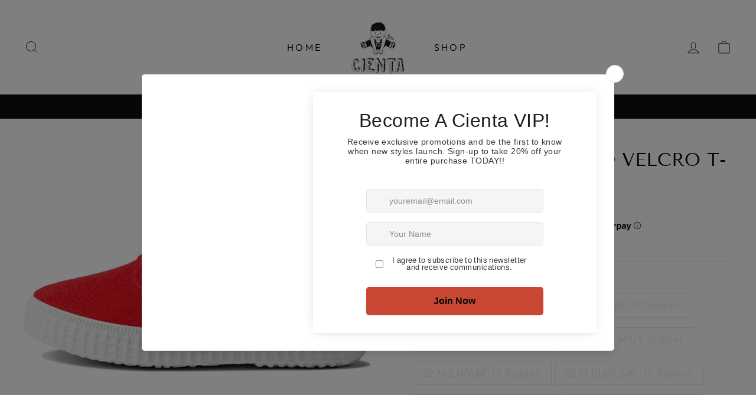

--- FILE ---
content_type: text/html; charset=utf-8
request_url: https://shopcienta.com/collections/t-straps/products/cienta-50000-02-red-velcro-t-strap
body_size: 25194
content:
<!doctype html>
<html class="no-js" lang="en" dir="ltr">
<head>
  <meta charset="utf-8">
  <meta http-equiv="X-UA-Compatible" content="IE=edge,chrome=1">
  <meta name="viewport" content="width=device-width,initial-scale=1">
  <meta name="theme-color" content="#111111">
  <link rel="canonical" href="https://shopcienta.com/products/cienta-50000-02-red-velcro-t-strap">
  <link rel="preconnect" href="https://cdn.shopify.com">
  <link rel="preconnect" href="https://fonts.shopifycdn.com">
  <link rel="dns-prefetch" href="https://productreviews.shopifycdn.com">
  <link rel="dns-prefetch" href="https://ajax.googleapis.com">
  <link rel="dns-prefetch" href="https://maps.googleapis.com">
  <link rel="dns-prefetch" href="https://maps.gstatic.com"><title>Cienta 50000.02 Red Velcro T- Strap
&ndash; shopcienta
</title>
<meta name="description" content="Made in Spain Our Classic T-Strap just got a makeover! This popular style is now available with an adjustable velcro strap! Cute &amp;amp; Functional! This fun T-Strap is perfect for dress-up and play. Each shoe features light padding, adjustable hook-and-loop strap, a non-slip outsole, and a light, fruity scent. This shoe"><meta property="og:site_name" content="shopcienta">
  <meta property="og:url" content="https://shopcienta.com/products/cienta-50000-02-red-velcro-t-strap">
  <meta property="og:title" content="Cienta 50000.02 Red Velcro T- Strap">
  <meta property="og:type" content="product">
  <meta property="og:description" content="Made in Spain Our Classic T-Strap just got a makeover! This popular style is now available with an adjustable velcro strap! Cute &amp;amp; Functional! This fun T-Strap is perfect for dress-up and play. Each shoe features light padding, adjustable hook-and-loop strap, a non-slip outsole, and a light, fruity scent. This shoe"><meta property="og:image" content="http://shopcienta.com/cdn/shop/products/50000.02.jpg?v=1754066731">
    <meta property="og:image:secure_url" content="https://shopcienta.com/cdn/shop/products/50000.02.jpg?v=1754066731">
    <meta property="og:image:width" content="920">
    <meta property="og:image:height" content="736"><meta name="twitter:site" content="@">
  <meta name="twitter:card" content="summary_large_image">
  <meta name="twitter:title" content="Cienta 50000.02 Red Velcro T- Strap">
  <meta name="twitter:description" content="Made in Spain Our Classic T-Strap just got a makeover! This popular style is now available with an adjustable velcro strap! Cute &amp;amp; Functional! This fun T-Strap is perfect for dress-up and play. Each shoe features light padding, adjustable hook-and-loop strap, a non-slip outsole, and a light, fruity scent. This shoe">
<style data-shopify>@font-face {
  font-family: "Tenor Sans";
  font-weight: 400;
  font-style: normal;
  font-display: swap;
  src: url("//shopcienta.com/cdn/fonts/tenor_sans/tenorsans_n4.966071a72c28462a9256039d3e3dc5b0cf314f65.woff2") format("woff2"),
       url("//shopcienta.com/cdn/fonts/tenor_sans/tenorsans_n4.2282841d948f9649ba5c3cad6ea46df268141820.woff") format("woff");
}

  @font-face {
  font-family: Outfit;
  font-weight: 300;
  font-style: normal;
  font-display: swap;
  src: url("//shopcienta.com/cdn/fonts/outfit/outfit_n3.8c97ae4c4fac7c2ea467a6dc784857f4de7e0e37.woff2") format("woff2"),
       url("//shopcienta.com/cdn/fonts/outfit/outfit_n3.b50a189ccde91f9bceee88f207c18c09f0b62a7b.woff") format("woff");
}


  @font-face {
  font-family: Outfit;
  font-weight: 600;
  font-style: normal;
  font-display: swap;
  src: url("//shopcienta.com/cdn/fonts/outfit/outfit_n6.dfcbaa80187851df2e8384061616a8eaa1702fdc.woff2") format("woff2"),
       url("//shopcienta.com/cdn/fonts/outfit/outfit_n6.88384e9fc3e36038624caccb938f24ea8008a91d.woff") format("woff");
}

  
  
</style><link href="//shopcienta.com/cdn/shop/t/9/assets/theme.css?v=58092847698957956081696605222" rel="stylesheet" type="text/css" media="all" />
<style data-shopify>:root {
    --typeHeaderPrimary: "Tenor Sans";
    --typeHeaderFallback: sans-serif;
    --typeHeaderSize: 36px;
    --typeHeaderWeight: 400;
    --typeHeaderLineHeight: 1;
    --typeHeaderSpacing: 0.0em;

    --typeBasePrimary:Outfit;
    --typeBaseFallback:sans-serif;
    --typeBaseSize: 18px;
    --typeBaseWeight: 300;
    --typeBaseSpacing: 0.025em;
    --typeBaseLineHeight: 1.4;

    --typeCollectionTitle: 20px;

    --iconWeight: 2px;
    --iconLinecaps: miter;

    
      --buttonRadius: 0px;
    

    --colorGridOverlayOpacity: 0.1;
  }

  .placeholder-content {
    background-image: linear-gradient(100deg, #ffffff 40%, #f7f7f7 63%, #ffffff 79%);
  }</style><script>
    document.documentElement.className = document.documentElement.className.replace('no-js', 'js');

    window.theme = window.theme || {};
    theme.routes = {
      home: "/",
      cart: "/cart.js",
      cartPage: "/cart",
      cartAdd: "/cart/add.js",
      cartChange: "/cart/change.js",
      search: "/search"
    };
    theme.strings = {
      soldOut: "Sold Out",
      unavailable: "Unavailable",
      inStockLabel: "In stock, ready to ship",
      stockLabel: "Low stock - [count] items left",
      willNotShipUntil: "Ready to ship [date]",
      willBeInStockAfter: "Back in stock [date]",
      waitingForStock: "Inventory on the way",
      savePrice: "Save [saved_amount]",
      cartEmpty: "Your cart is currently empty.",
      cartTermsConfirmation: "You must agree with the terms and conditions of sales to check out",
      searchCollections: "Collections:",
      searchPages: "Pages:",
      searchArticles: "Articles:"
    };
    theme.settings = {
      dynamicVariantsEnable: true,
      cartType: "drawer",
      isCustomerTemplate: false,
      moneyFormat: "${{amount}}",
      saveType: "dollar",
      productImageSize: "natural",
      productImageCover: false,
      predictiveSearch: true,
      predictiveSearchType: "product,article,page,collection",
      quickView: false,
      themeName: 'Impulse',
      themeVersion: "6.1.0"
    };
  </script>

  <script>window.performance && window.performance.mark && window.performance.mark('shopify.content_for_header.start');</script><meta name="google-site-verification" content="OwxUq9heOBtuSxalEnCk856GQRoS26wMTZ8SMcupzvo">
<meta name="facebook-domain-verification" content="lvfu2kxpidt6gcz3grg350bbaqqe53">
<meta name="facebook-domain-verification" content="hzy6j78hovfn9chspcgzayd7bhnvrd">
<meta id="shopify-digital-wallet" name="shopify-digital-wallet" content="/39659929754/digital_wallets/dialog">
<meta name="shopify-checkout-api-token" content="5808b59fdfa824372a76f5bb7bbbb2ca">
<meta id="in-context-paypal-metadata" data-shop-id="39659929754" data-venmo-supported="true" data-environment="production" data-locale="en_US" data-paypal-v4="true" data-currency="USD">
<link rel="alternate" hreflang="x-default" href="https://shopcienta.com/products/cienta-50000-02-red-velcro-t-strap">
<link rel="alternate" hreflang="en" href="https://shopcienta.com/products/cienta-50000-02-red-velcro-t-strap">
<link rel="alternate" hreflang="en-CA" href="https://shopcienta.com/en-ca/products/cienta-50000-02-red-velcro-t-strap">
<link rel="alternate" type="application/json+oembed" href="https://shopcienta.com/products/cienta-50000-02-red-velcro-t-strap.oembed">
<script async="async" src="/checkouts/internal/preloads.js?locale=en-US"></script>
<script id="shopify-features" type="application/json">{"accessToken":"5808b59fdfa824372a76f5bb7bbbb2ca","betas":["rich-media-storefront-analytics"],"domain":"shopcienta.com","predictiveSearch":true,"shopId":39659929754,"locale":"en"}</script>
<script>var Shopify = Shopify || {};
Shopify.shop = "shopcienta.myshopify.com";
Shopify.locale = "en";
Shopify.currency = {"active":"USD","rate":"1.0"};
Shopify.country = "US";
Shopify.theme = {"name":"Impulse","id":134588367103,"schema_name":"Impulse","schema_version":"6.1.0","theme_store_id":857,"role":"main"};
Shopify.theme.handle = "null";
Shopify.theme.style = {"id":null,"handle":null};
Shopify.cdnHost = "shopcienta.com/cdn";
Shopify.routes = Shopify.routes || {};
Shopify.routes.root = "/";</script>
<script type="module">!function(o){(o.Shopify=o.Shopify||{}).modules=!0}(window);</script>
<script>!function(o){function n(){var o=[];function n(){o.push(Array.prototype.slice.apply(arguments))}return n.q=o,n}var t=o.Shopify=o.Shopify||{};t.loadFeatures=n(),t.autoloadFeatures=n()}(window);</script>
<script id="shop-js-analytics" type="application/json">{"pageType":"product"}</script>
<script defer="defer" async type="module" src="//shopcienta.com/cdn/shopifycloud/shop-js/modules/v2/client.init-shop-cart-sync_IZsNAliE.en.esm.js"></script>
<script defer="defer" async type="module" src="//shopcienta.com/cdn/shopifycloud/shop-js/modules/v2/chunk.common_0OUaOowp.esm.js"></script>
<script type="module">
  await import("//shopcienta.com/cdn/shopifycloud/shop-js/modules/v2/client.init-shop-cart-sync_IZsNAliE.en.esm.js");
await import("//shopcienta.com/cdn/shopifycloud/shop-js/modules/v2/chunk.common_0OUaOowp.esm.js");

  window.Shopify.SignInWithShop?.initShopCartSync?.({"fedCMEnabled":true,"windoidEnabled":true});

</script>
<script>(function() {
  var isLoaded = false;
  function asyncLoad() {
    if (isLoaded) return;
    isLoaded = true;
    var urls = ["\/\/shopify.privy.com\/widget.js?shop=shopcienta.myshopify.com","https:\/\/cdn.shopify.com\/s\/files\/1\/0396\/5992\/9754\/t\/9\/assets\/globo.formbuilder.init.js?v=1660569142\u0026shop=shopcienta.myshopify.com","https:\/\/script.pop-convert.com\/new-micro\/production.pc.min.js?unique_id=shopcienta.myshopify.com\u0026shop=shopcienta.myshopify.com","https:\/\/cdn.s3.pop-convert.com\/pcjs.production.min.js?unique_id=shopcienta.myshopify.com\u0026shop=shopcienta.myshopify.com"];
    for (var i = 0; i < urls.length; i++) {
      var s = document.createElement('script');
      s.type = 'text/javascript';
      s.async = true;
      s.src = urls[i];
      var x = document.getElementsByTagName('script')[0];
      x.parentNode.insertBefore(s, x);
    }
  };
  if(window.attachEvent) {
    window.attachEvent('onload', asyncLoad);
  } else {
    window.addEventListener('load', asyncLoad, false);
  }
})();</script>
<script id="__st">var __st={"a":39659929754,"offset":-18000,"reqid":"7018eea6-6cb4-4d29-b508-fd3905e4d92b-1768500668","pageurl":"shopcienta.com\/collections\/t-straps\/products\/cienta-50000-02-red-velcro-t-strap","u":"ce00cc9f0821","p":"product","rtyp":"product","rid":7569178820863};</script>
<script>window.ShopifyPaypalV4VisibilityTracking = true;</script>
<script id="captcha-bootstrap">!function(){'use strict';const t='contact',e='account',n='new_comment',o=[[t,t],['blogs',n],['comments',n],[t,'customer']],c=[[e,'customer_login'],[e,'guest_login'],[e,'recover_customer_password'],[e,'create_customer']],r=t=>t.map((([t,e])=>`form[action*='/${t}']:not([data-nocaptcha='true']) input[name='form_type'][value='${e}']`)).join(','),a=t=>()=>t?[...document.querySelectorAll(t)].map((t=>t.form)):[];function s(){const t=[...o],e=r(t);return a(e)}const i='password',u='form_key',d=['recaptcha-v3-token','g-recaptcha-response','h-captcha-response',i],f=()=>{try{return window.sessionStorage}catch{return}},m='__shopify_v',_=t=>t.elements[u];function p(t,e,n=!1){try{const o=window.sessionStorage,c=JSON.parse(o.getItem(e)),{data:r}=function(t){const{data:e,action:n}=t;return t[m]||n?{data:e,action:n}:{data:t,action:n}}(c);for(const[e,n]of Object.entries(r))t.elements[e]&&(t.elements[e].value=n);n&&o.removeItem(e)}catch(o){console.error('form repopulation failed',{error:o})}}const l='form_type',E='cptcha';function T(t){t.dataset[E]=!0}const w=window,h=w.document,L='Shopify',v='ce_forms',y='captcha';let A=!1;((t,e)=>{const n=(g='f06e6c50-85a8-45c8-87d0-21a2b65856fe',I='https://cdn.shopify.com/shopifycloud/storefront-forms-hcaptcha/ce_storefront_forms_captcha_hcaptcha.v1.5.2.iife.js',D={infoText:'Protected by hCaptcha',privacyText:'Privacy',termsText:'Terms'},(t,e,n)=>{const o=w[L][v],c=o.bindForm;if(c)return c(t,g,e,D).then(n);var r;o.q.push([[t,g,e,D],n]),r=I,A||(h.body.append(Object.assign(h.createElement('script'),{id:'captcha-provider',async:!0,src:r})),A=!0)});var g,I,D;w[L]=w[L]||{},w[L][v]=w[L][v]||{},w[L][v].q=[],w[L][y]=w[L][y]||{},w[L][y].protect=function(t,e){n(t,void 0,e),T(t)},Object.freeze(w[L][y]),function(t,e,n,w,h,L){const[v,y,A,g]=function(t,e,n){const i=e?o:[],u=t?c:[],d=[...i,...u],f=r(d),m=r(i),_=r(d.filter((([t,e])=>n.includes(e))));return[a(f),a(m),a(_),s()]}(w,h,L),I=t=>{const e=t.target;return e instanceof HTMLFormElement?e:e&&e.form},D=t=>v().includes(t);t.addEventListener('submit',(t=>{const e=I(t);if(!e)return;const n=D(e)&&!e.dataset.hcaptchaBound&&!e.dataset.recaptchaBound,o=_(e),c=g().includes(e)&&(!o||!o.value);(n||c)&&t.preventDefault(),c&&!n&&(function(t){try{if(!f())return;!function(t){const e=f();if(!e)return;const n=_(t);if(!n)return;const o=n.value;o&&e.removeItem(o)}(t);const e=Array.from(Array(32),(()=>Math.random().toString(36)[2])).join('');!function(t,e){_(t)||t.append(Object.assign(document.createElement('input'),{type:'hidden',name:u})),t.elements[u].value=e}(t,e),function(t,e){const n=f();if(!n)return;const o=[...t.querySelectorAll(`input[type='${i}']`)].map((({name:t})=>t)),c=[...d,...o],r={};for(const[a,s]of new FormData(t).entries())c.includes(a)||(r[a]=s);n.setItem(e,JSON.stringify({[m]:1,action:t.action,data:r}))}(t,e)}catch(e){console.error('failed to persist form',e)}}(e),e.submit())}));const S=(t,e)=>{t&&!t.dataset[E]&&(n(t,e.some((e=>e===t))),T(t))};for(const o of['focusin','change'])t.addEventListener(o,(t=>{const e=I(t);D(e)&&S(e,y())}));const B=e.get('form_key'),M=e.get(l),P=B&&M;t.addEventListener('DOMContentLoaded',(()=>{const t=y();if(P)for(const e of t)e.elements[l].value===M&&p(e,B);[...new Set([...A(),...v().filter((t=>'true'===t.dataset.shopifyCaptcha))])].forEach((e=>S(e,t)))}))}(h,new URLSearchParams(w.location.search),n,t,e,['guest_login'])})(!0,!0)}();</script>
<script integrity="sha256-4kQ18oKyAcykRKYeNunJcIwy7WH5gtpwJnB7kiuLZ1E=" data-source-attribution="shopify.loadfeatures" defer="defer" src="//shopcienta.com/cdn/shopifycloud/storefront/assets/storefront/load_feature-a0a9edcb.js" crossorigin="anonymous"></script>
<script data-source-attribution="shopify.dynamic_checkout.dynamic.init">var Shopify=Shopify||{};Shopify.PaymentButton=Shopify.PaymentButton||{isStorefrontPortableWallets:!0,init:function(){window.Shopify.PaymentButton.init=function(){};var t=document.createElement("script");t.src="https://shopcienta.com/cdn/shopifycloud/portable-wallets/latest/portable-wallets.en.js",t.type="module",document.head.appendChild(t)}};
</script>
<script data-source-attribution="shopify.dynamic_checkout.buyer_consent">
  function portableWalletsHideBuyerConsent(e){var t=document.getElementById("shopify-buyer-consent"),n=document.getElementById("shopify-subscription-policy-button");t&&n&&(t.classList.add("hidden"),t.setAttribute("aria-hidden","true"),n.removeEventListener("click",e))}function portableWalletsShowBuyerConsent(e){var t=document.getElementById("shopify-buyer-consent"),n=document.getElementById("shopify-subscription-policy-button");t&&n&&(t.classList.remove("hidden"),t.removeAttribute("aria-hidden"),n.addEventListener("click",e))}window.Shopify?.PaymentButton&&(window.Shopify.PaymentButton.hideBuyerConsent=portableWalletsHideBuyerConsent,window.Shopify.PaymentButton.showBuyerConsent=portableWalletsShowBuyerConsent);
</script>
<script>
  function portableWalletsCleanup(e){e&&e.src&&console.error("Failed to load portable wallets script "+e.src);var t=document.querySelectorAll("shopify-accelerated-checkout .shopify-payment-button__skeleton, shopify-accelerated-checkout-cart .wallet-cart-button__skeleton"),e=document.getElementById("shopify-buyer-consent");for(let e=0;e<t.length;e++)t[e].remove();e&&e.remove()}function portableWalletsNotLoadedAsModule(e){e instanceof ErrorEvent&&"string"==typeof e.message&&e.message.includes("import.meta")&&"string"==typeof e.filename&&e.filename.includes("portable-wallets")&&(window.removeEventListener("error",portableWalletsNotLoadedAsModule),window.Shopify.PaymentButton.failedToLoad=e,"loading"===document.readyState?document.addEventListener("DOMContentLoaded",window.Shopify.PaymentButton.init):window.Shopify.PaymentButton.init())}window.addEventListener("error",portableWalletsNotLoadedAsModule);
</script>

<script type="module" src="https://shopcienta.com/cdn/shopifycloud/portable-wallets/latest/portable-wallets.en.js" onError="portableWalletsCleanup(this)" crossorigin="anonymous"></script>
<script nomodule>
  document.addEventListener("DOMContentLoaded", portableWalletsCleanup);
</script>

<script id='scb4127' type='text/javascript' async='' src='https://shopcienta.com/cdn/shopifycloud/privacy-banner/storefront-banner.js'></script><link id="shopify-accelerated-checkout-styles" rel="stylesheet" media="screen" href="https://shopcienta.com/cdn/shopifycloud/portable-wallets/latest/accelerated-checkout-backwards-compat.css" crossorigin="anonymous">
<style id="shopify-accelerated-checkout-cart">
        #shopify-buyer-consent {
  margin-top: 1em;
  display: inline-block;
  width: 100%;
}

#shopify-buyer-consent.hidden {
  display: none;
}

#shopify-subscription-policy-button {
  background: none;
  border: none;
  padding: 0;
  text-decoration: underline;
  font-size: inherit;
  cursor: pointer;
}

#shopify-subscription-policy-button::before {
  box-shadow: none;
}

      </style>

<script>window.performance && window.performance.mark && window.performance.mark('shopify.content_for_header.end');</script>
<script>
	var Globo = Globo || {};
    var globoFormbuilderRecaptchaInit = function(){};
    Globo.FormBuilder = Globo.FormBuilder || {};
    Globo.FormBuilder.url = "https://form.globosoftware.net";
    Globo.FormBuilder.shop = {
        settings : {
            reCaptcha : {
                siteKey : '',
                recaptchaType : 'v2',
                languageCode : 'en'
            },
            hideWaterMark : false,
            encryptionFormId : false,
            copyright: `Powered by G: <a href="https://apps.shopify.com/form-builder-contact-form" target="_blank">Form Builder</a>`,
            scrollTop: true
        },
        pricing:{
            features:{
                fileUpload : 2,
                removeCopyright : false,
                bulkOrderForm: false,
                cartForm: false,
            }
        },
        configuration: {
            money_format:  "${{amount}}"
        },
        encryption_form_id : false
    };
    Globo.FormBuilder.forms = [];

    
    Globo.FormBuilder.page = {
        title : document.title.replaceAll('"', "'"),
        href : window.location.href,
        type: "product"
    };
    
    Globo.FormBuilder.product= {
        title : `Cienta 50000.02 Red Velcro T- Strap`,
        type : `Girls Casual Shoes`,
        vendor : `Cienta`
    }
    
    Globo.FormBuilder.assetFormUrls = [];
            Globo.FormBuilder.assetFormUrls[14977] = "//shopcienta.com/cdn/shop/t/9/assets/globo.formbuilder.data.14977.js?v=6890090955162795991660569173";
            
</script>

<link rel="preload" href="//shopcienta.com/cdn/shop/t/9/assets/globo.formbuilder.css?v=166746299458825452111660569123" as="style" onload="this.onload=null;this.rel='stylesheet'">
<noscript><link rel="stylesheet" href="//shopcienta.com/cdn/shop/t/9/assets/globo.formbuilder.css?v=166746299458825452111660569123"></noscript>
<link rel="stylesheet" href="//shopcienta.com/cdn/shop/t/9/assets/globo.formbuilder.css?v=166746299458825452111660569123">


<script>
    Globo.FormBuilder.__webpack_public_path__ = "//shopcienta.com/cdn/shop/t/9/assets/"
</script>
<script src="//shopcienta.com/cdn/shop/t/9/assets/globo.formbuilder.index.js?v=23740150225562024761660569130" defer></script>


  <script src="//shopcienta.com/cdn/shop/t/9/assets/vendor-scripts-v11.js" defer="defer"></script><script src="//shopcienta.com/cdn/shop/t/9/assets/theme.js?v=149212258682495294041659980919" defer="defer"></script>
<link href="https://monorail-edge.shopifysvc.com" rel="dns-prefetch">
<script>(function(){if ("sendBeacon" in navigator && "performance" in window) {try {var session_token_from_headers = performance.getEntriesByType('navigation')[0].serverTiming.find(x => x.name == '_s').description;} catch {var session_token_from_headers = undefined;}var session_cookie_matches = document.cookie.match(/_shopify_s=([^;]*)/);var session_token_from_cookie = session_cookie_matches && session_cookie_matches.length === 2 ? session_cookie_matches[1] : "";var session_token = session_token_from_headers || session_token_from_cookie || "";function handle_abandonment_event(e) {var entries = performance.getEntries().filter(function(entry) {return /monorail-edge.shopifysvc.com/.test(entry.name);});if (!window.abandonment_tracked && entries.length === 0) {window.abandonment_tracked = true;var currentMs = Date.now();var navigation_start = performance.timing.navigationStart;var payload = {shop_id: 39659929754,url: window.location.href,navigation_start,duration: currentMs - navigation_start,session_token,page_type: "product"};window.navigator.sendBeacon("https://monorail-edge.shopifysvc.com/v1/produce", JSON.stringify({schema_id: "online_store_buyer_site_abandonment/1.1",payload: payload,metadata: {event_created_at_ms: currentMs,event_sent_at_ms: currentMs}}));}}window.addEventListener('pagehide', handle_abandonment_event);}}());</script>
<script id="web-pixels-manager-setup">(function e(e,d,r,n,o){if(void 0===o&&(o={}),!Boolean(null===(a=null===(i=window.Shopify)||void 0===i?void 0:i.analytics)||void 0===a?void 0:a.replayQueue)){var i,a;window.Shopify=window.Shopify||{};var t=window.Shopify;t.analytics=t.analytics||{};var s=t.analytics;s.replayQueue=[],s.publish=function(e,d,r){return s.replayQueue.push([e,d,r]),!0};try{self.performance.mark("wpm:start")}catch(e){}var l=function(){var e={modern:/Edge?\/(1{2}[4-9]|1[2-9]\d|[2-9]\d{2}|\d{4,})\.\d+(\.\d+|)|Firefox\/(1{2}[4-9]|1[2-9]\d|[2-9]\d{2}|\d{4,})\.\d+(\.\d+|)|Chrom(ium|e)\/(9{2}|\d{3,})\.\d+(\.\d+|)|(Maci|X1{2}).+ Version\/(15\.\d+|(1[6-9]|[2-9]\d|\d{3,})\.\d+)([,.]\d+|)( \(\w+\)|)( Mobile\/\w+|) Safari\/|Chrome.+OPR\/(9{2}|\d{3,})\.\d+\.\d+|(CPU[ +]OS|iPhone[ +]OS|CPU[ +]iPhone|CPU IPhone OS|CPU iPad OS)[ +]+(15[._]\d+|(1[6-9]|[2-9]\d|\d{3,})[._]\d+)([._]\d+|)|Android:?[ /-](13[3-9]|1[4-9]\d|[2-9]\d{2}|\d{4,})(\.\d+|)(\.\d+|)|Android.+Firefox\/(13[5-9]|1[4-9]\d|[2-9]\d{2}|\d{4,})\.\d+(\.\d+|)|Android.+Chrom(ium|e)\/(13[3-9]|1[4-9]\d|[2-9]\d{2}|\d{4,})\.\d+(\.\d+|)|SamsungBrowser\/([2-9]\d|\d{3,})\.\d+/,legacy:/Edge?\/(1[6-9]|[2-9]\d|\d{3,})\.\d+(\.\d+|)|Firefox\/(5[4-9]|[6-9]\d|\d{3,})\.\d+(\.\d+|)|Chrom(ium|e)\/(5[1-9]|[6-9]\d|\d{3,})\.\d+(\.\d+|)([\d.]+$|.*Safari\/(?![\d.]+ Edge\/[\d.]+$))|(Maci|X1{2}).+ Version\/(10\.\d+|(1[1-9]|[2-9]\d|\d{3,})\.\d+)([,.]\d+|)( \(\w+\)|)( Mobile\/\w+|) Safari\/|Chrome.+OPR\/(3[89]|[4-9]\d|\d{3,})\.\d+\.\d+|(CPU[ +]OS|iPhone[ +]OS|CPU[ +]iPhone|CPU IPhone OS|CPU iPad OS)[ +]+(10[._]\d+|(1[1-9]|[2-9]\d|\d{3,})[._]\d+)([._]\d+|)|Android:?[ /-](13[3-9]|1[4-9]\d|[2-9]\d{2}|\d{4,})(\.\d+|)(\.\d+|)|Mobile Safari.+OPR\/([89]\d|\d{3,})\.\d+\.\d+|Android.+Firefox\/(13[5-9]|1[4-9]\d|[2-9]\d{2}|\d{4,})\.\d+(\.\d+|)|Android.+Chrom(ium|e)\/(13[3-9]|1[4-9]\d|[2-9]\d{2}|\d{4,})\.\d+(\.\d+|)|Android.+(UC? ?Browser|UCWEB|U3)[ /]?(15\.([5-9]|\d{2,})|(1[6-9]|[2-9]\d|\d{3,})\.\d+)\.\d+|SamsungBrowser\/(5\.\d+|([6-9]|\d{2,})\.\d+)|Android.+MQ{2}Browser\/(14(\.(9|\d{2,})|)|(1[5-9]|[2-9]\d|\d{3,})(\.\d+|))(\.\d+|)|K[Aa][Ii]OS\/(3\.\d+|([4-9]|\d{2,})\.\d+)(\.\d+|)/},d=e.modern,r=e.legacy,n=navigator.userAgent;return n.match(d)?"modern":n.match(r)?"legacy":"unknown"}(),u="modern"===l?"modern":"legacy",c=(null!=n?n:{modern:"",legacy:""})[u],f=function(e){return[e.baseUrl,"/wpm","/b",e.hashVersion,"modern"===e.buildTarget?"m":"l",".js"].join("")}({baseUrl:d,hashVersion:r,buildTarget:u}),m=function(e){var d=e.version,r=e.bundleTarget,n=e.surface,o=e.pageUrl,i=e.monorailEndpoint;return{emit:function(e){var a=e.status,t=e.errorMsg,s=(new Date).getTime(),l=JSON.stringify({metadata:{event_sent_at_ms:s},events:[{schema_id:"web_pixels_manager_load/3.1",payload:{version:d,bundle_target:r,page_url:o,status:a,surface:n,error_msg:t},metadata:{event_created_at_ms:s}}]});if(!i)return console&&console.warn&&console.warn("[Web Pixels Manager] No Monorail endpoint provided, skipping logging."),!1;try{return self.navigator.sendBeacon.bind(self.navigator)(i,l)}catch(e){}var u=new XMLHttpRequest;try{return u.open("POST",i,!0),u.setRequestHeader("Content-Type","text/plain"),u.send(l),!0}catch(e){return console&&console.warn&&console.warn("[Web Pixels Manager] Got an unhandled error while logging to Monorail."),!1}}}}({version:r,bundleTarget:l,surface:e.surface,pageUrl:self.location.href,monorailEndpoint:e.monorailEndpoint});try{o.browserTarget=l,function(e){var d=e.src,r=e.async,n=void 0===r||r,o=e.onload,i=e.onerror,a=e.sri,t=e.scriptDataAttributes,s=void 0===t?{}:t,l=document.createElement("script"),u=document.querySelector("head"),c=document.querySelector("body");if(l.async=n,l.src=d,a&&(l.integrity=a,l.crossOrigin="anonymous"),s)for(var f in s)if(Object.prototype.hasOwnProperty.call(s,f))try{l.dataset[f]=s[f]}catch(e){}if(o&&l.addEventListener("load",o),i&&l.addEventListener("error",i),u)u.appendChild(l);else{if(!c)throw new Error("Did not find a head or body element to append the script");c.appendChild(l)}}({src:f,async:!0,onload:function(){if(!function(){var e,d;return Boolean(null===(d=null===(e=window.Shopify)||void 0===e?void 0:e.analytics)||void 0===d?void 0:d.initialized)}()){var d=window.webPixelsManager.init(e)||void 0;if(d){var r=window.Shopify.analytics;r.replayQueue.forEach((function(e){var r=e[0],n=e[1],o=e[2];d.publishCustomEvent(r,n,o)})),r.replayQueue=[],r.publish=d.publishCustomEvent,r.visitor=d.visitor,r.initialized=!0}}},onerror:function(){return m.emit({status:"failed",errorMsg:"".concat(f," has failed to load")})},sri:function(e){var d=/^sha384-[A-Za-z0-9+/=]+$/;return"string"==typeof e&&d.test(e)}(c)?c:"",scriptDataAttributes:o}),m.emit({status:"loading"})}catch(e){m.emit({status:"failed",errorMsg:(null==e?void 0:e.message)||"Unknown error"})}}})({shopId: 39659929754,storefrontBaseUrl: "https://shopcienta.com",extensionsBaseUrl: "https://extensions.shopifycdn.com/cdn/shopifycloud/web-pixels-manager",monorailEndpoint: "https://monorail-edge.shopifysvc.com/unstable/produce_batch",surface: "storefront-renderer",enabledBetaFlags: ["2dca8a86"],webPixelsConfigList: [{"id":"88473855","eventPayloadVersion":"v1","runtimeContext":"LAX","scriptVersion":"1","type":"CUSTOM","privacyPurposes":["ANALYTICS"],"name":"Google Analytics tag (migrated)"},{"id":"shopify-app-pixel","configuration":"{}","eventPayloadVersion":"v1","runtimeContext":"STRICT","scriptVersion":"0450","apiClientId":"shopify-pixel","type":"APP","privacyPurposes":["ANALYTICS","MARKETING"]},{"id":"shopify-custom-pixel","eventPayloadVersion":"v1","runtimeContext":"LAX","scriptVersion":"0450","apiClientId":"shopify-pixel","type":"CUSTOM","privacyPurposes":["ANALYTICS","MARKETING"]}],isMerchantRequest: false,initData: {"shop":{"name":"shopcienta","paymentSettings":{"currencyCode":"USD"},"myshopifyDomain":"shopcienta.myshopify.com","countryCode":"US","storefrontUrl":"https:\/\/shopcienta.com"},"customer":null,"cart":null,"checkout":null,"productVariants":[{"price":{"amount":25.0,"currencyCode":"USD"},"product":{"title":"Cienta 50000.02 Red Velcro T- Strap","vendor":"Cienta","id":"7569178820863","untranslatedTitle":"Cienta 50000.02 Red Velcro T- Strap","url":"\/products\/cienta-50000-02-red-velcro-t-strap","type":"Girls Casual Shoes"},"id":"42511930228991","image":{"src":"\/\/shopcienta.com\/cdn\/shop\/products\/50000.02.jpg?v=1754066731"},"sku":"8434909215951","title":"18 M EU\/3 M US Infant","untranslatedTitle":"18 M EU\/3 M US Infant"},{"price":{"amount":25.0,"currencyCode":"USD"},"product":{"title":"Cienta 50000.02 Red Velcro T- Strap","vendor":"Cienta","id":"7569178820863","untranslatedTitle":"Cienta 50000.02 Red Velcro T- Strap","url":"\/products\/cienta-50000-02-red-velcro-t-strap","type":"Girls Casual Shoes"},"id":"42511930294527","image":{"src":"\/\/shopcienta.com\/cdn\/shop\/products\/50000.02.jpg?v=1754066731"},"sku":"8434909215968","title":"19 M EU\/3.5 M US Toddler","untranslatedTitle":"19 M EU\/3.5 M US Toddler"},{"price":{"amount":25.0,"currencyCode":"USD"},"product":{"title":"Cienta 50000.02 Red Velcro T- Strap","vendor":"Cienta","id":"7569178820863","untranslatedTitle":"Cienta 50000.02 Red Velcro T- Strap","url":"\/products\/cienta-50000-02-red-velcro-t-strap","type":"Girls Casual Shoes"},"id":"42511930360063","image":{"src":"\/\/shopcienta.com\/cdn\/shop\/products\/50000.02.jpg?v=1754066731"},"sku":"8434909215975","title":"20 M EU\/4 M US Toddler","untranslatedTitle":"20 M EU\/4 M US Toddler"},{"price":{"amount":25.0,"currencyCode":"USD"},"product":{"title":"Cienta 50000.02 Red Velcro T- Strap","vendor":"Cienta","id":"7569178820863","untranslatedTitle":"Cienta 50000.02 Red Velcro T- Strap","url":"\/products\/cienta-50000-02-red-velcro-t-strap","type":"Girls Casual Shoes"},"id":"42511930458367","image":{"src":"\/\/shopcienta.com\/cdn\/shop\/products\/50000.02.jpg?v=1754066731"},"sku":"8434909215982","title":"21 M EU\/5 M US Toddler","untranslatedTitle":"21 M EU\/5 M US Toddler"},{"price":{"amount":25.0,"currencyCode":"USD"},"product":{"title":"Cienta 50000.02 Red Velcro T- Strap","vendor":"Cienta","id":"7569178820863","untranslatedTitle":"Cienta 50000.02 Red Velcro T- Strap","url":"\/products\/cienta-50000-02-red-velcro-t-strap","type":"Girls Casual Shoes"},"id":"42511930523903","image":{"src":"\/\/shopcienta.com\/cdn\/shop\/products\/50000.02.jpg?v=1754066731"},"sku":"8434909215999","title":"22 M EU\/6 M US Toddler","untranslatedTitle":"22 M EU\/6 M US Toddler"},{"price":{"amount":25.0,"currencyCode":"USD"},"product":{"title":"Cienta 50000.02 Red Velcro T- Strap","vendor":"Cienta","id":"7569178820863","untranslatedTitle":"Cienta 50000.02 Red Velcro T- Strap","url":"\/products\/cienta-50000-02-red-velcro-t-strap","type":"Girls Casual Shoes"},"id":"42511930589439","image":{"src":"\/\/shopcienta.com\/cdn\/shop\/products\/50000.02.jpg?v=1754066731"},"sku":"8434909216002","title":"23 M EU\/6.5 M US Toddler","untranslatedTitle":"23 M EU\/6.5 M US Toddler"},{"price":{"amount":25.0,"currencyCode":"USD"},"product":{"title":"Cienta 50000.02 Red Velcro T- Strap","vendor":"Cienta","id":"7569178820863","untranslatedTitle":"Cienta 50000.02 Red Velcro T- Strap","url":"\/products\/cienta-50000-02-red-velcro-t-strap","type":"Girls Casual Shoes"},"id":"42511930654975","image":{"src":"\/\/shopcienta.com\/cdn\/shop\/products\/50000.02.jpg?v=1754066731"},"sku":"8434909216019","title":"24 M EU\/7.5 M US Toddler","untranslatedTitle":"24 M EU\/7.5 M US Toddler"},{"price":{"amount":25.0,"currencyCode":"USD"},"product":{"title":"Cienta 50000.02 Red Velcro T- Strap","vendor":"Cienta","id":"7569178820863","untranslatedTitle":"Cienta 50000.02 Red Velcro T- Strap","url":"\/products\/cienta-50000-02-red-velcro-t-strap","type":"Girls Casual Shoes"},"id":"42511930687743","image":{"src":"\/\/shopcienta.com\/cdn\/shop\/products\/50000.02.jpg?v=1754066731"},"sku":"8434909216026","title":"25 M EU\/8 M US Toddler","untranslatedTitle":"25 M EU\/8 M US Toddler"},{"price":{"amount":25.0,"currencyCode":"USD"},"product":{"title":"Cienta 50000.02 Red Velcro T- Strap","vendor":"Cienta","id":"7569178820863","untranslatedTitle":"Cienta 50000.02 Red Velcro T- Strap","url":"\/products\/cienta-50000-02-red-velcro-t-strap","type":"Girls Casual Shoes"},"id":"42511930720511","image":{"src":"\/\/shopcienta.com\/cdn\/shop\/products\/50000.02.jpg?v=1754066731"},"sku":"8434909216033","title":"26 M EU\/9 M US Toddler","untranslatedTitle":"26 M EU\/9 M US Toddler"},{"price":{"amount":25.0,"currencyCode":"USD"},"product":{"title":"Cienta 50000.02 Red Velcro T- Strap","vendor":"Cienta","id":"7569178820863","untranslatedTitle":"Cienta 50000.02 Red Velcro T- Strap","url":"\/products\/cienta-50000-02-red-velcro-t-strap","type":"Girls Casual Shoes"},"id":"42511930753279","image":{"src":"\/\/shopcienta.com\/cdn\/shop\/products\/50000.02.jpg?v=1754066731"},"sku":"8434909216408","title":"27 M EU\/9.5 M US Toddler","untranslatedTitle":"27 M EU\/9.5 M US Toddler"},{"price":{"amount":25.0,"currencyCode":"USD"},"product":{"title":"Cienta 50000.02 Red Velcro T- Strap","vendor":"Cienta","id":"7569178820863","untranslatedTitle":"Cienta 50000.02 Red Velcro T- Strap","url":"\/products\/cienta-50000-02-red-velcro-t-strap","type":"Girls Casual Shoes"},"id":"42511930786047","image":{"src":"\/\/shopcienta.com\/cdn\/shop\/products\/50000.02.jpg?v=1754066731"},"sku":"8434909216415","title":"28 M EU\/10.5 M US Little Kid","untranslatedTitle":"28 M EU\/10.5 M US Little Kid"},{"price":{"amount":25.0,"currencyCode":"USD"},"product":{"title":"Cienta 50000.02 Red Velcro T- Strap","vendor":"Cienta","id":"7569178820863","untranslatedTitle":"Cienta 50000.02 Red Velcro T- Strap","url":"\/products\/cienta-50000-02-red-velcro-t-strap","type":"Girls Casual Shoes"},"id":"42511930818815","image":{"src":"\/\/shopcienta.com\/cdn\/shop\/products\/50000.02.jpg?v=1754066731"},"sku":"8434909216422","title":"29 M EU\/11 M US Little Kid","untranslatedTitle":"29 M EU\/11 M US Little Kid"},{"price":{"amount":25.0,"currencyCode":"USD"},"product":{"title":"Cienta 50000.02 Red Velcro T- Strap","vendor":"Cienta","id":"7569178820863","untranslatedTitle":"Cienta 50000.02 Red Velcro T- Strap","url":"\/products\/cienta-50000-02-red-velcro-t-strap","type":"Girls Casual Shoes"},"id":"42511930851583","image":{"src":"\/\/shopcienta.com\/cdn\/shop\/products\/50000.02.jpg?v=1754066731"},"sku":"8434909216439","title":"30 M EU\/12 M US Little Kid","untranslatedTitle":"30 M EU\/12 M US Little Kid"},{"price":{"amount":25.0,"currencyCode":"USD"},"product":{"title":"Cienta 50000.02 Red Velcro T- Strap","vendor":"Cienta","id":"7569178820863","untranslatedTitle":"Cienta 50000.02 Red Velcro T- Strap","url":"\/products\/cienta-50000-02-red-velcro-t-strap","type":"Girls Casual Shoes"},"id":"42511930884351","image":{"src":"\/\/shopcienta.com\/cdn\/shop\/products\/50000.02.jpg?v=1754066731"},"sku":"8434909216606","title":"31 M EU\/13 M US Little Kid","untranslatedTitle":"31 M EU\/13 M US Little Kid"},{"price":{"amount":25.0,"currencyCode":"USD"},"product":{"title":"Cienta 50000.02 Red Velcro T- Strap","vendor":"Cienta","id":"7569178820863","untranslatedTitle":"Cienta 50000.02 Red Velcro T- Strap","url":"\/products\/cienta-50000-02-red-velcro-t-strap","type":"Girls Casual Shoes"},"id":"42511930917119","image":{"src":"\/\/shopcienta.com\/cdn\/shop\/products\/50000.02.jpg?v=1754066731"},"sku":"8434909216613","title":"32 M EU\/1.5 M US Little Kid","untranslatedTitle":"32 M EU\/1.5 M US Little Kid"}],"purchasingCompany":null},},"https://shopcienta.com/cdn","fcfee988w5aeb613cpc8e4bc33m6693e112",{"modern":"","legacy":""},{"shopId":"39659929754","storefrontBaseUrl":"https:\/\/shopcienta.com","extensionBaseUrl":"https:\/\/extensions.shopifycdn.com\/cdn\/shopifycloud\/web-pixels-manager","surface":"storefront-renderer","enabledBetaFlags":"[\"2dca8a86\"]","isMerchantRequest":"false","hashVersion":"fcfee988w5aeb613cpc8e4bc33m6693e112","publish":"custom","events":"[[\"page_viewed\",{}],[\"product_viewed\",{\"productVariant\":{\"price\":{\"amount\":25.0,\"currencyCode\":\"USD\"},\"product\":{\"title\":\"Cienta 50000.02 Red Velcro T- Strap\",\"vendor\":\"Cienta\",\"id\":\"7569178820863\",\"untranslatedTitle\":\"Cienta 50000.02 Red Velcro T- Strap\",\"url\":\"\/products\/cienta-50000-02-red-velcro-t-strap\",\"type\":\"Girls Casual Shoes\"},\"id\":\"42511930917119\",\"image\":{\"src\":\"\/\/shopcienta.com\/cdn\/shop\/products\/50000.02.jpg?v=1754066731\"},\"sku\":\"8434909216613\",\"title\":\"32 M EU\/1.5 M US Little Kid\",\"untranslatedTitle\":\"32 M EU\/1.5 M US Little Kid\"}}]]"});</script><script>
  window.ShopifyAnalytics = window.ShopifyAnalytics || {};
  window.ShopifyAnalytics.meta = window.ShopifyAnalytics.meta || {};
  window.ShopifyAnalytics.meta.currency = 'USD';
  var meta = {"product":{"id":7569178820863,"gid":"gid:\/\/shopify\/Product\/7569178820863","vendor":"Cienta","type":"Girls Casual Shoes","handle":"cienta-50000-02-red-velcro-t-strap","variants":[{"id":42511930228991,"price":2500,"name":"Cienta 50000.02 Red Velcro T- Strap - 18 M EU\/3 M US Infant","public_title":"18 M EU\/3 M US Infant","sku":"8434909215951"},{"id":42511930294527,"price":2500,"name":"Cienta 50000.02 Red Velcro T- Strap - 19 M EU\/3.5 M US Toddler","public_title":"19 M EU\/3.5 M US Toddler","sku":"8434909215968"},{"id":42511930360063,"price":2500,"name":"Cienta 50000.02 Red Velcro T- Strap - 20 M EU\/4 M US Toddler","public_title":"20 M EU\/4 M US Toddler","sku":"8434909215975"},{"id":42511930458367,"price":2500,"name":"Cienta 50000.02 Red Velcro T- Strap - 21 M EU\/5 M US Toddler","public_title":"21 M EU\/5 M US Toddler","sku":"8434909215982"},{"id":42511930523903,"price":2500,"name":"Cienta 50000.02 Red Velcro T- Strap - 22 M EU\/6 M US Toddler","public_title":"22 M EU\/6 M US Toddler","sku":"8434909215999"},{"id":42511930589439,"price":2500,"name":"Cienta 50000.02 Red Velcro T- Strap - 23 M EU\/6.5 M US Toddler","public_title":"23 M EU\/6.5 M US Toddler","sku":"8434909216002"},{"id":42511930654975,"price":2500,"name":"Cienta 50000.02 Red Velcro T- Strap - 24 M EU\/7.5 M US Toddler","public_title":"24 M EU\/7.5 M US Toddler","sku":"8434909216019"},{"id":42511930687743,"price":2500,"name":"Cienta 50000.02 Red Velcro T- Strap - 25 M EU\/8 M US Toddler","public_title":"25 M EU\/8 M US Toddler","sku":"8434909216026"},{"id":42511930720511,"price":2500,"name":"Cienta 50000.02 Red Velcro T- Strap - 26 M EU\/9 M US Toddler","public_title":"26 M EU\/9 M US Toddler","sku":"8434909216033"},{"id":42511930753279,"price":2500,"name":"Cienta 50000.02 Red Velcro T- Strap - 27 M EU\/9.5 M US Toddler","public_title":"27 M EU\/9.5 M US Toddler","sku":"8434909216408"},{"id":42511930786047,"price":2500,"name":"Cienta 50000.02 Red Velcro T- Strap - 28 M EU\/10.5 M US Little Kid","public_title":"28 M EU\/10.5 M US Little Kid","sku":"8434909216415"},{"id":42511930818815,"price":2500,"name":"Cienta 50000.02 Red Velcro T- Strap - 29 M EU\/11 M US Little Kid","public_title":"29 M EU\/11 M US Little Kid","sku":"8434909216422"},{"id":42511930851583,"price":2500,"name":"Cienta 50000.02 Red Velcro T- Strap - 30 M EU\/12 M US Little Kid","public_title":"30 M EU\/12 M US Little Kid","sku":"8434909216439"},{"id":42511930884351,"price":2500,"name":"Cienta 50000.02 Red Velcro T- Strap - 31 M EU\/13 M US Little Kid","public_title":"31 M EU\/13 M US Little Kid","sku":"8434909216606"},{"id":42511930917119,"price":2500,"name":"Cienta 50000.02 Red Velcro T- Strap - 32 M EU\/1.5 M US Little Kid","public_title":"32 M EU\/1.5 M US Little Kid","sku":"8434909216613"}],"remote":false},"page":{"pageType":"product","resourceType":"product","resourceId":7569178820863,"requestId":"7018eea6-6cb4-4d29-b508-fd3905e4d92b-1768500668"}};
  for (var attr in meta) {
    window.ShopifyAnalytics.meta[attr] = meta[attr];
  }
</script>
<script class="analytics">
  (function () {
    var customDocumentWrite = function(content) {
      var jquery = null;

      if (window.jQuery) {
        jquery = window.jQuery;
      } else if (window.Checkout && window.Checkout.$) {
        jquery = window.Checkout.$;
      }

      if (jquery) {
        jquery('body').append(content);
      }
    };

    var hasLoggedConversion = function(token) {
      if (token) {
        return document.cookie.indexOf('loggedConversion=' + token) !== -1;
      }
      return false;
    }

    var setCookieIfConversion = function(token) {
      if (token) {
        var twoMonthsFromNow = new Date(Date.now());
        twoMonthsFromNow.setMonth(twoMonthsFromNow.getMonth() + 2);

        document.cookie = 'loggedConversion=' + token + '; expires=' + twoMonthsFromNow;
      }
    }

    var trekkie = window.ShopifyAnalytics.lib = window.trekkie = window.trekkie || [];
    if (trekkie.integrations) {
      return;
    }
    trekkie.methods = [
      'identify',
      'page',
      'ready',
      'track',
      'trackForm',
      'trackLink'
    ];
    trekkie.factory = function(method) {
      return function() {
        var args = Array.prototype.slice.call(arguments);
        args.unshift(method);
        trekkie.push(args);
        return trekkie;
      };
    };
    for (var i = 0; i < trekkie.methods.length; i++) {
      var key = trekkie.methods[i];
      trekkie[key] = trekkie.factory(key);
    }
    trekkie.load = function(config) {
      trekkie.config = config || {};
      trekkie.config.initialDocumentCookie = document.cookie;
      var first = document.getElementsByTagName('script')[0];
      var script = document.createElement('script');
      script.type = 'text/javascript';
      script.onerror = function(e) {
        var scriptFallback = document.createElement('script');
        scriptFallback.type = 'text/javascript';
        scriptFallback.onerror = function(error) {
                var Monorail = {
      produce: function produce(monorailDomain, schemaId, payload) {
        var currentMs = new Date().getTime();
        var event = {
          schema_id: schemaId,
          payload: payload,
          metadata: {
            event_created_at_ms: currentMs,
            event_sent_at_ms: currentMs
          }
        };
        return Monorail.sendRequest("https://" + monorailDomain + "/v1/produce", JSON.stringify(event));
      },
      sendRequest: function sendRequest(endpointUrl, payload) {
        // Try the sendBeacon API
        if (window && window.navigator && typeof window.navigator.sendBeacon === 'function' && typeof window.Blob === 'function' && !Monorail.isIos12()) {
          var blobData = new window.Blob([payload], {
            type: 'text/plain'
          });

          if (window.navigator.sendBeacon(endpointUrl, blobData)) {
            return true;
          } // sendBeacon was not successful

        } // XHR beacon

        var xhr = new XMLHttpRequest();

        try {
          xhr.open('POST', endpointUrl);
          xhr.setRequestHeader('Content-Type', 'text/plain');
          xhr.send(payload);
        } catch (e) {
          console.log(e);
        }

        return false;
      },
      isIos12: function isIos12() {
        return window.navigator.userAgent.lastIndexOf('iPhone; CPU iPhone OS 12_') !== -1 || window.navigator.userAgent.lastIndexOf('iPad; CPU OS 12_') !== -1;
      }
    };
    Monorail.produce('monorail-edge.shopifysvc.com',
      'trekkie_storefront_load_errors/1.1',
      {shop_id: 39659929754,
      theme_id: 134588367103,
      app_name: "storefront",
      context_url: window.location.href,
      source_url: "//shopcienta.com/cdn/s/trekkie.storefront.cd680fe47e6c39ca5d5df5f0a32d569bc48c0f27.min.js"});

        };
        scriptFallback.async = true;
        scriptFallback.src = '//shopcienta.com/cdn/s/trekkie.storefront.cd680fe47e6c39ca5d5df5f0a32d569bc48c0f27.min.js';
        first.parentNode.insertBefore(scriptFallback, first);
      };
      script.async = true;
      script.src = '//shopcienta.com/cdn/s/trekkie.storefront.cd680fe47e6c39ca5d5df5f0a32d569bc48c0f27.min.js';
      first.parentNode.insertBefore(script, first);
    };
    trekkie.load(
      {"Trekkie":{"appName":"storefront","development":false,"defaultAttributes":{"shopId":39659929754,"isMerchantRequest":null,"themeId":134588367103,"themeCityHash":"12798679280221565556","contentLanguage":"en","currency":"USD","eventMetadataId":"1e8694e2-b5b0-4126-9ed8-93394040baab"},"isServerSideCookieWritingEnabled":true,"monorailRegion":"shop_domain","enabledBetaFlags":["65f19447"]},"Session Attribution":{},"S2S":{"facebookCapiEnabled":false,"source":"trekkie-storefront-renderer","apiClientId":580111}}
    );

    var loaded = false;
    trekkie.ready(function() {
      if (loaded) return;
      loaded = true;

      window.ShopifyAnalytics.lib = window.trekkie;

      var originalDocumentWrite = document.write;
      document.write = customDocumentWrite;
      try { window.ShopifyAnalytics.merchantGoogleAnalytics.call(this); } catch(error) {};
      document.write = originalDocumentWrite;

      window.ShopifyAnalytics.lib.page(null,{"pageType":"product","resourceType":"product","resourceId":7569178820863,"requestId":"7018eea6-6cb4-4d29-b508-fd3905e4d92b-1768500668","shopifyEmitted":true});

      var match = window.location.pathname.match(/checkouts\/(.+)\/(thank_you|post_purchase)/)
      var token = match? match[1]: undefined;
      if (!hasLoggedConversion(token)) {
        setCookieIfConversion(token);
        window.ShopifyAnalytics.lib.track("Viewed Product",{"currency":"USD","variantId":42511930228991,"productId":7569178820863,"productGid":"gid:\/\/shopify\/Product\/7569178820863","name":"Cienta 50000.02 Red Velcro T- Strap - 18 M EU\/3 M US Infant","price":"25.00","sku":"8434909215951","brand":"Cienta","variant":"18 M EU\/3 M US Infant","category":"Girls Casual Shoes","nonInteraction":true,"remote":false},undefined,undefined,{"shopifyEmitted":true});
      window.ShopifyAnalytics.lib.track("monorail:\/\/trekkie_storefront_viewed_product\/1.1",{"currency":"USD","variantId":42511930228991,"productId":7569178820863,"productGid":"gid:\/\/shopify\/Product\/7569178820863","name":"Cienta 50000.02 Red Velcro T- Strap - 18 M EU\/3 M US Infant","price":"25.00","sku":"8434909215951","brand":"Cienta","variant":"18 M EU\/3 M US Infant","category":"Girls Casual Shoes","nonInteraction":true,"remote":false,"referer":"https:\/\/shopcienta.com\/collections\/t-straps\/products\/cienta-50000-02-red-velcro-t-strap"});
      }
    });


        var eventsListenerScript = document.createElement('script');
        eventsListenerScript.async = true;
        eventsListenerScript.src = "//shopcienta.com/cdn/shopifycloud/storefront/assets/shop_events_listener-3da45d37.js";
        document.getElementsByTagName('head')[0].appendChild(eventsListenerScript);

})();</script>
  <script>
  if (!window.ga || (window.ga && typeof window.ga !== 'function')) {
    window.ga = function ga() {
      (window.ga.q = window.ga.q || []).push(arguments);
      if (window.Shopify && window.Shopify.analytics && typeof window.Shopify.analytics.publish === 'function') {
        window.Shopify.analytics.publish("ga_stub_called", {}, {sendTo: "google_osp_migration"});
      }
      console.error("Shopify's Google Analytics stub called with:", Array.from(arguments), "\nSee https://help.shopify.com/manual/promoting-marketing/pixels/pixel-migration#google for more information.");
    };
    if (window.Shopify && window.Shopify.analytics && typeof window.Shopify.analytics.publish === 'function') {
      window.Shopify.analytics.publish("ga_stub_initialized", {}, {sendTo: "google_osp_migration"});
    }
  }
</script>
<script
  defer
  src="https://shopcienta.com/cdn/shopifycloud/perf-kit/shopify-perf-kit-3.0.3.min.js"
  data-application="storefront-renderer"
  data-shop-id="39659929754"
  data-render-region="gcp-us-central1"
  data-page-type="product"
  data-theme-instance-id="134588367103"
  data-theme-name="Impulse"
  data-theme-version="6.1.0"
  data-monorail-region="shop_domain"
  data-resource-timing-sampling-rate="10"
  data-shs="true"
  data-shs-beacon="true"
  data-shs-export-with-fetch="true"
  data-shs-logs-sample-rate="1"
  data-shs-beacon-endpoint="https://shopcienta.com/api/collect"
></script>
</head>

<body class="template-product" data-center-text="true" data-button_style="square" data-type_header_capitalize="true" data-type_headers_align_text="true" data-type_product_capitalize="true" data-swatch_style="round" >

  <a class="in-page-link visually-hidden skip-link" href="#MainContent">Skip to content</a>

  <div id="PageContainer" class="page-container">
    <div class="transition-body"><div id="shopify-section-header" class="shopify-section">

<div id="NavDrawer" class="drawer drawer--left">
  <div class="drawer__contents">
    <div class="drawer__fixed-header">
      <div class="drawer__header appear-animation appear-delay-1">
        <div class="h2 drawer__title"></div>
        <div class="drawer__close">
          <button type="button" class="drawer__close-button js-drawer-close">
            <svg aria-hidden="true" focusable="false" role="presentation" class="icon icon-close" viewBox="0 0 64 64"><path d="M19 17.61l27.12 27.13m0-27.12L19 44.74"/></svg>
            <span class="icon__fallback-text">Close menu</span>
          </button>
        </div>
      </div>
    </div>
    <div class="drawer__scrollable">
      <ul class="mobile-nav" role="navigation" aria-label="Primary"><li class="mobile-nav__item appear-animation appear-delay-2"><a href="/" class="mobile-nav__link mobile-nav__link--top-level">home</a></li><li class="mobile-nav__item appear-animation appear-delay-3"><div class="mobile-nav__has-sublist"><a href="/collections/all"
                    class="mobile-nav__link mobile-nav__link--top-level"
                    id="Label-collections-all2"
                    >
                    shop
                  </a>
                  <div class="mobile-nav__toggle">
                    <button type="button"
                      aria-controls="Linklist-collections-all2" aria-open="true"
                      aria-labelledby="Label-collections-all2"
                      class="collapsible-trigger collapsible--auto-height is-open"><span class="collapsible-trigger__icon collapsible-trigger__icon--open" role="presentation">
  <svg aria-hidden="true" focusable="false" role="presentation" class="icon icon--wide icon-chevron-down" viewBox="0 0 28 16"><path d="M1.57 1.59l12.76 12.77L27.1 1.59" stroke-width="2" stroke="#000" fill="none" fill-rule="evenodd"/></svg>
</span>
</button>
                  </div></div><div id="Linklist-collections-all2"
                class="mobile-nav__sublist collapsible-content collapsible-content--all is-open"
                style="height: auto;">
                <div class="collapsible-content__inner">
                  <ul class="mobile-nav__sublist"><li class="mobile-nav__item">
                        <div class="mobile-nav__child-item"><a href="/collections/spring-pre-order"
                              class="mobile-nav__link"
                              id="Sublabel-collections-spring-pre-order1"
                              >
                              canvas best sellers!
                            </a></div></li><li class="mobile-nav__item">
                        <div class="mobile-nav__child-item"><a href="/collections/t-straps"
                              class="mobile-nav__link"
                              id="Sublabel-collections-t-straps2"
                              data-active="true">
                              t-straps
                            </a></div></li><li class="mobile-nav__item">
                        <div class="mobile-nav__child-item"><a href="/collections/mary-janes"
                              class="mobile-nav__link"
                              id="Sublabel-collections-mary-janes3"
                              >
                              mary janes
                            </a></div></li><li class="mobile-nav__item">
                        <div class="mobile-nav__child-item"><a href="/collections/casual-shoes"
                              class="mobile-nav__link"
                              id="Sublabel-collections-casual-shoes4"
                              >
                              casual &amp; fashion sneakers
                            </a></div></li><li class="mobile-nav__item">
                        <div class="mobile-nav__child-item"><a href="/collections/samples"
                              class="mobile-nav__link"
                              id="Sublabel-collections-samples5"
                              >
                              last chance (outlet)!
                            </a></div></li><li class="mobile-nav__item">
                        <div class="mobile-nav__child-item"><a href="/collections/view-all"
                              class="mobile-nav__link"
                              id="Sublabel-collections-view-all6"
                              >
                              view all
                            </a></div></li></ul>
                </div>
              </div></li><li class="mobile-nav__item mobile-nav__item--secondary">
            <div class="grid"><div class="grid__item one-half appear-animation appear-delay-4">
                  <a href="/account" class="mobile-nav__link">Log in
</a>
                </div></div>
          </li></ul><ul class="mobile-nav__social appear-animation appear-delay-5"></ul>
    </div>
  </div>
</div>
<div id="CartDrawer" class="drawer drawer--right">
    <form id="CartDrawerForm" action="/cart" method="post" novalidate class="drawer__contents">
      <div class="drawer__fixed-header">
        <div class="drawer__header appear-animation appear-delay-1">
          <div class="h2 drawer__title">Cart</div>
          <div class="drawer__close">
            <button type="button" class="drawer__close-button js-drawer-close">
              <svg aria-hidden="true" focusable="false" role="presentation" class="icon icon-close" viewBox="0 0 64 64"><path d="M19 17.61l27.12 27.13m0-27.12L19 44.74"/></svg>
              <span class="icon__fallback-text">Close cart</span>
            </button>
          </div>
        </div>
      </div>

      <div class="drawer__inner">
        <div class="drawer__scrollable">
          <div data-products class="appear-animation appear-delay-2"></div>

          
        </div>

        <div class="drawer__footer appear-animation appear-delay-4">
          <div data-discounts>
            
          </div>

          <div class="cart__item-sub cart__item-row">
            <div class="ajaxcart__subtotal">Subtotal</div>
            <div data-subtotal>$0.00</div>
          </div>

          <div class="cart__item-row text-center">
            <small>
              Shipping, taxes, and discount codes calculated at checkout.<br />
            </small>
          </div>

          

          <div class="cart__checkout-wrapper">
            <button type="submit" name="checkout" data-terms-required="false" class="btn cart__checkout">
              Check out
            </button>

            
          </div>
        </div>
      </div>

      <div class="drawer__cart-empty appear-animation appear-delay-2">
        <div class="drawer__scrollable">
          Your cart is currently empty.
        </div>
      </div>
    </form>
  </div><style>
  .site-nav__link,
  .site-nav__dropdown-link:not(.site-nav__dropdown-link--top-level) {
    font-size: 16px;
  }
  
    .site-nav__link, .mobile-nav__link--top-level {
      text-transform: uppercase;
      letter-spacing: 0.2em;
    }
    .mobile-nav__link--top-level {
      font-size: 1.1em;
    }
  

  

  
.site-header {
      box-shadow: 0 0 1px rgba(0,0,0,0.2);
    }

    .toolbar + .header-sticky-wrapper .site-header {
      border-top: 0;
    }</style>

<div data-section-id="header" data-section-type="header"><div class="toolbar small--hide">
  <div class="page-width">
    <div class="toolbar__content"><div class="toolbar__item">
          <ul class="no-bullets social-icons inline-list toolbar__social"></ul>

        </div></div>

  </div>
</div>
<div class="header-sticky-wrapper">
    <div id="HeaderWrapper" class="header-wrapper"><header
        id="SiteHeader"
        class="site-header"
        data-sticky="true"
        data-overlay="false">
        <div class="page-width">
          <div
            class="header-layout header-layout--center-split"
            data-logo-align="center"><div class="header-item header-item--left header-item--navigation"><div class="site-nav small--hide">
                      <a href="/search" class="site-nav__link site-nav__link--icon js-search-header">
                        <svg aria-hidden="true" focusable="false" role="presentation" class="icon icon-search" viewBox="0 0 64 64"><path d="M47.16 28.58A18.58 18.58 0 1 1 28.58 10a18.58 18.58 0 0 1 18.58 18.58zM54 54L41.94 42"/></svg>
                        <span class="icon__fallback-text">Search</span>
                      </a>
                    </div><div class="site-nav medium-up--hide">
                  <button
                    type="button"
                    class="site-nav__link site-nav__link--icon js-drawer-open-nav"
                    aria-controls="NavDrawer">
                    <svg aria-hidden="true" focusable="false" role="presentation" class="icon icon-hamburger" viewBox="0 0 64 64"><path d="M7 15h51M7 32h43M7 49h51"/></svg>
                    <span class="icon__fallback-text">Site navigation</span>
                  </button>
                </div>
              </div><div class="header-item header-item--logo-split" role="navigation" aria-label="Primary">
  <div class="header-item header-item--split-left"><ul
  class="site-nav site-navigation small--hide"
  ><li
      class="site-nav__item site-nav__expanded-item"
      >

      <a href="/" class="site-nav__link site-nav__link--underline">
        home
      </a></li></ul>
</div>
  <div class="header-item header-item--logo"><style data-shopify>.header-item--logo,
    .header-layout--left-center .header-item--logo,
    .header-layout--left-center .header-item--icons {
      -webkit-box-flex: 0 1 80px;
      -ms-flex: 0 1 80px;
      flex: 0 1 80px;
    }

    @media only screen and (min-width: 769px) {
      .header-item--logo,
      .header-layout--left-center .header-item--logo,
      .header-layout--left-center .header-item--icons {
        -webkit-box-flex: 0 0 100px;
        -ms-flex: 0 0 100px;
        flex: 0 0 100px;
      }
    }

    .site-header__logo a {
      width: 80px;
    }
    .is-light .site-header__logo .logo--inverted {
      width: 80px;
    }
    @media only screen and (min-width: 769px) {
      .site-header__logo a {
        width: 100px;
      }

      .is-light .site-header__logo .logo--inverted {
        width: 100px;
      }
    }</style><div class="h1 site-header__logo" itemscope itemtype="http://schema.org/Organization" >
      <a
        href="/"
        itemprop="url"
        class="site-header__logo-link"
        style="padding-top: 100.0%">
        <img
          class="small--hide"
          src="//shopcienta.com/cdn/shop/files/images_100x.jpg?v=1646856022"
          srcset="//shopcienta.com/cdn/shop/files/images_100x.jpg?v=1646856022 1x, //shopcienta.com/cdn/shop/files/images_100x@2x.jpg?v=1646856022 2x"
          alt="shopcienta"
          itemprop="logo">
        <img
          class="medium-up--hide"
          src="//shopcienta.com/cdn/shop/files/images_80x.jpg?v=1646856022"
          srcset="//shopcienta.com/cdn/shop/files/images_80x.jpg?v=1646856022 1x, //shopcienta.com/cdn/shop/files/images_80x@2x.jpg?v=1646856022 2x"
          alt="shopcienta">
      </a></div></div>
  <div class="header-item header-item--split-right"><ul
  class="site-nav site-navigation small--hide"
  ><li
      class="site-nav__item site-nav__expanded-item site-nav--has-dropdown"
      aria-haspopup="true">

      <a href="/collections/all" class="site-nav__link site-nav__link--underline site-nav__link--has-dropdown">
        shop
      </a><ul class="site-nav__dropdown text-left"><li class="">
              <a href="/collections/spring-pre-order" class="site-nav__dropdown-link site-nav__dropdown-link--second-level">
                canvas best sellers!
</a></li><li class="">
              <a href="/collections/t-straps" class="site-nav__dropdown-link site-nav__dropdown-link--second-level">
                t-straps
</a></li><li class="">
              <a href="/collections/mary-janes" class="site-nav__dropdown-link site-nav__dropdown-link--second-level">
                mary janes
</a></li><li class="">
              <a href="/collections/casual-shoes" class="site-nav__dropdown-link site-nav__dropdown-link--second-level">
                casual &amp; fashion sneakers
</a></li><li class="">
              <a href="/collections/samples" class="site-nav__dropdown-link site-nav__dropdown-link--second-level">
                last chance (outlet)!
</a></li><li class="">
              <a href="/collections/view-all" class="site-nav__dropdown-link site-nav__dropdown-link--second-level">
                view all
</a></li></ul></li></ul>
</div>
</div>
<div class="header-item header-item--icons"><div class="site-nav">
  <div class="site-nav__icons"><a class="site-nav__link site-nav__link--icon small--hide" href="/account">
        <svg aria-hidden="true" focusable="false" role="presentation" class="icon icon-user" viewBox="0 0 64 64"><path d="M35 39.84v-2.53c3.3-1.91 6-6.66 6-11.41 0-7.63 0-13.82-9-13.82s-9 6.19-9 13.82c0 4.75 2.7 9.51 6 11.41v2.53c-10.18.85-18 6-18 12.16h42c0-6.19-7.82-11.31-18-12.16z"/></svg>
        <span class="icon__fallback-text">Log in
</span>
      </a><a href="/search" class="site-nav__link site-nav__link--icon js-search-header medium-up--hide">
        <svg aria-hidden="true" focusable="false" role="presentation" class="icon icon-search" viewBox="0 0 64 64"><path d="M47.16 28.58A18.58 18.58 0 1 1 28.58 10a18.58 18.58 0 0 1 18.58 18.58zM54 54L41.94 42"/></svg>
        <span class="icon__fallback-text">Search</span>
      </a><a href="/cart" class="site-nav__link site-nav__link--icon js-drawer-open-cart" aria-controls="CartDrawer" data-icon="bag-minimal">
      <span class="cart-link"><svg aria-hidden="true" focusable="false" role="presentation" class="icon icon-bag-minimal" viewBox="0 0 64 64"><path stroke="null" id="svg_4" fill-opacity="null" stroke-opacity="null" fill="null" d="M11.375 17.863h41.25v36.75h-41.25z"/><path stroke="null" id="svg_2" d="M22.25 18c0-7.105 4.35-9 9.75-9s9.75 1.895 9.75 9"/></svg><span class="icon__fallback-text">Cart</span>
        <span class="cart-link__bubble"></span>
      </span>
    </a>
  </div>
</div>
</div>
          </div></div>
        <div class="site-header__search-container">
          <div class="site-header__search">
            <div class="page-width">
              <form action="/search" method="get" role="search"
                id="HeaderSearchForm"
                class="site-header__search-form">
                <input type="hidden" name="type" value="product,article,page,collection">
                <input type="hidden" name="options[prefix]" value="last">
                <button type="submit" class="text-link site-header__search-btn site-header__search-btn--submit">
                  <svg aria-hidden="true" focusable="false" role="presentation" class="icon icon-search" viewBox="0 0 64 64"><path d="M47.16 28.58A18.58 18.58 0 1 1 28.58 10a18.58 18.58 0 0 1 18.58 18.58zM54 54L41.94 42"/></svg>
                  <span class="icon__fallback-text">Search</span>
                </button>
                <input type="search" name="q" value="" placeholder="Search our store" class="site-header__search-input" aria-label="Search our store">
              </form>
              <button type="button" id="SearchClose" class="js-search-header-close text-link site-header__search-btn">
                <svg aria-hidden="true" focusable="false" role="presentation" class="icon icon-close" viewBox="0 0 64 64"><path d="M19 17.61l27.12 27.13m0-27.12L19 44.74"/></svg>
                <span class="icon__fallback-text">"Close (esc)"</span>
              </button>
            </div>
          </div><div id="PredictiveWrapper" class="predictive-results hide" data-image-size="square">
              <div class="page-width">
                <div id="PredictiveResults" class="predictive-result__layout"></div>
                <div class="text-center predictive-results__footer">
                  <button type="button" class="btn btn--small" data-predictive-search-button>
                    <small>
                      View more
                    </small>
                  </button>
                </div>
              </div>
            </div></div>
      </header>
    </div>
  </div>
  <div class="announcement-bar">
    <div class="page-width">
      <div class="slideshow-wrapper">
        <button type="button" class="visually-hidden slideshow__pause" data-id="header" aria-live="polite">
          <span class="slideshow__pause-stop">
            <svg aria-hidden="true" focusable="false" role="presentation" class="icon icon-pause" viewBox="0 0 10 13"><g fill="#000" fill-rule="evenodd"><path d="M0 0h3v13H0zM7 0h3v13H7z"/></g></svg>
            <span class="icon__fallback-text">Pause slideshow</span>
          </span>
          <span class="slideshow__pause-play">
            <svg aria-hidden="true" focusable="false" role="presentation" class="icon icon-play" viewBox="18.24 17.35 24.52 28.3"><path fill="#323232" d="M22.1 19.151v25.5l20.4-13.489-20.4-12.011z"/></svg>
            <span class="icon__fallback-text">Play slideshow</span>
          </span>
        </button>

        <div
          id="AnnouncementSlider"
          class="announcement-slider"
          data-compact="true"
          data-block-count="1"><div
                id="AnnouncementSlide-1524770292306"
                class="announcement-slider__slide"
                data-index="0"
                ><span class="announcement-text">Free U.S. shipping</span><span class="announcement-link-text">On all orders over $50</span></div></div>
      </div>
    </div>
  </div>


</div>


</div><div id="shopify-section-newsletter-popup" class="shopify-section index-section--hidden">



<div
  id="NewsletterPopup-newsletter-popup"
  class="modal modal--square modal--mobile-friendly"
  data-section-id="newsletter-popup"
  data-section-type="newsletter-popup"
  data-delay-days="30"
  data-has-reminder=""
  data-delay-seconds="5"
  
  data-test-mode="false"
  data-enabled="false">
  <div class="modal__inner">
    <div class="modal__centered medium-up--text-center">
      <div class="modal__centered-content ">

        <div class="newsletter newsletter-popup ">
          

          <div class="newsletter-popup__content"><h3>Sign up and save</h3><div class="rte">
                <p>Entice customers to sign up for your mailing list with discounts or exclusive offers. Include an image for extra impact.</p>
              </div><div class="popup-cta"><form method="post" action="/contact#newsletter-newsletter-popup" id="newsletter-newsletter-popup" accept-charset="UTF-8" class="contact-form"><input type="hidden" name="form_type" value="customer" /><input type="hidden" name="utf8" value="✓" />
<label for="Email-newsletter-popup" class="hidden-label">Enter your email</label>
    <input type="hidden" name="contact[tags]" value="prospect,newsletter">
    <input type="hidden" name="contact[context]" value="popup">
    <div class="input-group newsletter__input-group">
      <input type="email" value="" placeholder="Enter your email" name="contact[email]" id="Email-newsletter-popup" class="input-group-field newsletter__input" autocorrect="off" autocapitalize="off">
      <div class="input-group-btn">
        <button type="submit" class="btn" name="commit">
          <span class="form__submit--large">Subscribe</span>
          <span class="form__submit--small">
            <svg aria-hidden="true" focusable="false" role="presentation" class="icon icon--wide icon-arrow-right" viewBox="0 0 50 15"><path d="M0 9.63V5.38h35V0l15 7.5L35 15V9.63z"/></svg>
          </span>
        </button>
      </div>
    </div></form>
</div>
              <a href="" class="btn newsletter-button">
                <div class="button--text">
                  Optional button
                </div>
              </a>
            

            
          </div>
        </div>
      </div>

      <button type="button" class="modal__close js-modal-close text-link">
        <svg aria-hidden="true" focusable="false" role="presentation" class="icon icon-close" viewBox="0 0 64 64"><path d="M19 17.61l27.12 27.13m0-27.12L19 44.74"/></svg>
        <span class="icon__fallback-text">"Close (esc)"</span>
      </button>
    </div>
  </div>
</div>






</div><main class="main-content" id="MainContent">
        <div id="shopify-section-template--16315019100415__main" class="shopify-section"><div id="ProductSection-template--16315019100415__main-7569178820863"
  class="product-section"
  data-section-id="template--16315019100415__main"
  data-product-id="7569178820863"
  data-section-type="product"
  data-product-handle="cienta-50000-02-red-velcro-t-strap"
  data-product-title="Cienta 50000.02 Red Velcro T- Strap"
  data-product-url="/collections/t-straps/products/cienta-50000-02-red-velcro-t-strap"
  data-aspect-ratio="80.0"
  data-img-url="//shopcienta.com/cdn/shop/products/50000.02_{width}x.jpg?v=1754066731"
  
    data-history="true"
  
  data-modal="false"><script type="application/ld+json">
  {
    "@context": "http://schema.org",
    "@type": "Product",
    "offers": [{
          "@type" : "Offer","sku": "8434909215951","availability" : "http://schema.org/OutOfStock",
          "price" : 25.0,
          "priceCurrency" : "USD",
          "priceValidUntil": "2026-01-25",
          "url" : "https:\/\/shopcienta.com\/products\/cienta-50000-02-red-velcro-t-strap?variant=42511930228991"
        },
{
          "@type" : "Offer","sku": "8434909215968","availability" : "http://schema.org/OutOfStock",
          "price" : 25.0,
          "priceCurrency" : "USD",
          "priceValidUntil": "2026-01-25",
          "url" : "https:\/\/shopcienta.com\/products\/cienta-50000-02-red-velcro-t-strap?variant=42511930294527"
        },
{
          "@type" : "Offer","sku": "8434909215975","availability" : "http://schema.org/OutOfStock",
          "price" : 25.0,
          "priceCurrency" : "USD",
          "priceValidUntil": "2026-01-25",
          "url" : "https:\/\/shopcienta.com\/products\/cienta-50000-02-red-velcro-t-strap?variant=42511930360063"
        },
{
          "@type" : "Offer","sku": "8434909215982","availability" : "http://schema.org/OutOfStock",
          "price" : 25.0,
          "priceCurrency" : "USD",
          "priceValidUntil": "2026-01-25",
          "url" : "https:\/\/shopcienta.com\/products\/cienta-50000-02-red-velcro-t-strap?variant=42511930458367"
        },
{
          "@type" : "Offer","sku": "8434909215999","availability" : "http://schema.org/OutOfStock",
          "price" : 25.0,
          "priceCurrency" : "USD",
          "priceValidUntil": "2026-01-25",
          "url" : "https:\/\/shopcienta.com\/products\/cienta-50000-02-red-velcro-t-strap?variant=42511930523903"
        },
{
          "@type" : "Offer","sku": "8434909216002","availability" : "http://schema.org/OutOfStock",
          "price" : 25.0,
          "priceCurrency" : "USD",
          "priceValidUntil": "2026-01-25",
          "url" : "https:\/\/shopcienta.com\/products\/cienta-50000-02-red-velcro-t-strap?variant=42511930589439"
        },
{
          "@type" : "Offer","sku": "8434909216019","availability" : "http://schema.org/OutOfStock",
          "price" : 25.0,
          "priceCurrency" : "USD",
          "priceValidUntil": "2026-01-25",
          "url" : "https:\/\/shopcienta.com\/products\/cienta-50000-02-red-velcro-t-strap?variant=42511930654975"
        },
{
          "@type" : "Offer","sku": "8434909216026","availability" : "http://schema.org/OutOfStock",
          "price" : 25.0,
          "priceCurrency" : "USD",
          "priceValidUntil": "2026-01-25",
          "url" : "https:\/\/shopcienta.com\/products\/cienta-50000-02-red-velcro-t-strap?variant=42511930687743"
        },
{
          "@type" : "Offer","sku": "8434909216033","availability" : "http://schema.org/OutOfStock",
          "price" : 25.0,
          "priceCurrency" : "USD",
          "priceValidUntil": "2026-01-25",
          "url" : "https:\/\/shopcienta.com\/products\/cienta-50000-02-red-velcro-t-strap?variant=42511930720511"
        },
{
          "@type" : "Offer","sku": "8434909216408","availability" : "http://schema.org/OutOfStock",
          "price" : 25.0,
          "priceCurrency" : "USD",
          "priceValidUntil": "2026-01-25",
          "url" : "https:\/\/shopcienta.com\/products\/cienta-50000-02-red-velcro-t-strap?variant=42511930753279"
        },
{
          "@type" : "Offer","sku": "8434909216415","availability" : "http://schema.org/OutOfStock",
          "price" : 25.0,
          "priceCurrency" : "USD",
          "priceValidUntil": "2026-01-25",
          "url" : "https:\/\/shopcienta.com\/products\/cienta-50000-02-red-velcro-t-strap?variant=42511930786047"
        },
{
          "@type" : "Offer","sku": "8434909216422","availability" : "http://schema.org/OutOfStock",
          "price" : 25.0,
          "priceCurrency" : "USD",
          "priceValidUntil": "2026-01-25",
          "url" : "https:\/\/shopcienta.com\/products\/cienta-50000-02-red-velcro-t-strap?variant=42511930818815"
        },
{
          "@type" : "Offer","sku": "8434909216439","availability" : "http://schema.org/OutOfStock",
          "price" : 25.0,
          "priceCurrency" : "USD",
          "priceValidUntil": "2026-01-25",
          "url" : "https:\/\/shopcienta.com\/products\/cienta-50000-02-red-velcro-t-strap?variant=42511930851583"
        },
{
          "@type" : "Offer","sku": "8434909216606","availability" : "http://schema.org/OutOfStock",
          "price" : 25.0,
          "priceCurrency" : "USD",
          "priceValidUntil": "2026-01-25",
          "url" : "https:\/\/shopcienta.com\/products\/cienta-50000-02-red-velcro-t-strap?variant=42511930884351"
        },
{
          "@type" : "Offer","sku": "8434909216613","availability" : "http://schema.org/InStock",
          "price" : 25.0,
          "priceCurrency" : "USD",
          "priceValidUntil": "2026-01-25",
          "url" : "https:\/\/shopcienta.com\/products\/cienta-50000-02-red-velcro-t-strap?variant=42511930917119"
        }
],
    "brand": "Cienta",
    "sku": "8434909216613",
    "name": "Cienta 50000.02 Red Velcro T- Strap",
    "description": "Made in Spain\nOur Classic T-Strap just got a makeover! This popular style is now available with an adjustable velcro strap! Cute \u0026amp; Functional!\nThis fun T-Strap is perfect for dress-up and play. Each shoe features light padding, adjustable hook-and-loop strap, a non-slip outsole, and a light, fruity scent.\nThis shoe is machine washable.  Just remove the insole and let air dry.  \nAll Cienta shoes are \"Made in Green\" certified and made in a factory in the small town of Arnedo, Spain.  ",
    "category": "",
    "url": "https://shopcienta.com/products/cienta-50000-02-red-velcro-t-strap",
      "gtin8": "30917119",
      "productId": "30917119","image": {
      "@type": "ImageObject",
      "url": "https://shopcienta.com/cdn/shop/products/50000.02_1024x1024.jpg?v=1754066731",
      "image": "https://shopcienta.com/cdn/shop/products/50000.02_1024x1024.jpg?v=1754066731",
      "name": "Cienta 50000.02 Red Velcro T- Strap",
      "width": 1024,
      "height": 1024
    }
  }
</script>
<div class="page-content page-content--product">
    <div class="page-width">

      <div class="grid grid--product-images--partial"><div class="grid__item medium-up--one-half product-single__sticky"><div
    data-product-images
    data-zoom="true"
    data-has-slideshow="false">
    <div class="product__photos product__photos-template--16315019100415__main product__photos--beside">

      <div class="product__main-photos" data-aos data-product-single-media-group>
        <div data-product-photos class="product-slideshow" id="ProductPhotos-template--16315019100415__main">
<div
  class="product-main-slide starting-slide"
  data-index="0"
  >

  <div data-product-image-main class="product-image-main"><div class="image-wrap" style="height: 0; padding-bottom: 80.0%;"><img class="photoswipe__image lazyload"
          data-photoswipe-src="//shopcienta.com/cdn/shop/products/50000.02_1800x1800.jpg?v=1754066731"
          data-photoswipe-width="920"
          data-photoswipe-height="736"
          data-index="1"
          data-src="//shopcienta.com/cdn/shop/products/50000.02_{width}x.jpg?v=1754066731"
          data-widths="[360, 540, 720, 900, 1080]"
          data-aspectratio="1.25"
          data-sizes="auto"
          alt="Cienta 50000.02 Red Velcro T- Strap">

        <noscript>
          <img class="lazyloaded"
            src="//shopcienta.com/cdn/shop/products/50000.02_1400x.jpg?v=1754066731"
            alt="Cienta 50000.02 Red Velcro T- Strap">
        </noscript><button type="button" class="btn btn--body btn--circle js-photoswipe__zoom product__photo-zoom">
            <svg aria-hidden="true" focusable="false" role="presentation" class="icon icon-search" viewBox="0 0 64 64"><path d="M47.16 28.58A18.58 18.58 0 1 1 28.58 10a18.58 18.58 0 0 1 18.58 18.58zM54 54L41.94 42"/></svg>
            <span class="icon__fallback-text">Close (esc)</span>
          </button></div></div>

</div>
</div></div>

      <div
        data-product-thumbs
        class="product__thumbs product__thumbs--beside product__thumbs-placement--left medium-up--hide small--hide"
        data-position="beside"
        data-arrows="false"
        data-aos><div class="product__thumbs--scroller"></div></div>
    </div>
  </div>

  

  <script type="application/json" id="ModelJson-template--16315019100415__main">
    []
  </script></div><div class="grid__item medium-up--one-half">

          <div class="product-single__meta">
            <div class="product-block product-block--header"><h1 class="h2 product-single__title">Cienta 50000.02 Red Velcro T- Strap
</h1></div>

            <div data-product-blocks><div class="product-block product-block--price" ><span
                          data-a11y-price
                          class="visually-hidden"
                          aria-hidden="false">
                            Regular price
                        </span>
                        <span data-product-price-wrap class="">
                          <span data-compare-price class="product__price product__price--compare">$40.00
</span>
                        </span>
                        <span data-compare-price-a11y class="visually-hidden">Sale price</span><span data-product-price
                        class="product__price on-sale">$25.00
</span><span data-save-price class="product__price-savings">Save $15.00
</span><div
                        data-unit-price-wrapper
                        class="product__unit-price product__unit-price--spacing  hide"><span data-unit-price></span>/<span data-unit-base></span>
                      </div><div class="product__policies rte small--text-center"><a href='/policies/shipping-policy'>Shipping</a> calculated at checkout.
</div></div><div class="product-block" ><hr></div><div class="product-block" ><div class="variant-wrapper js" data-type="button">
  <label class="variant__label"
    for="ProductSelect-template--16315019100415__main-7569178820863-option-0">
    Size
</label><fieldset class="variant-input-wrap"
    name="Size"
    data-index="option1"
    data-handle="size"
    id="ProductSelect-template--16315019100415__main-7569178820863-option-0">
    <legend class="hide">Size</legend><div
        class="variant-input"
        data-index="option1"
        data-value="18 M EU/3 M US Infant">
        <input type="radio"
          form="AddToCartForm-template--16315019100415__main-7569178820863"
          
          value="18 M EU/3 M US Infant"
          data-index="option1"
          name="Size"
          data-variant-input
          class=" disabled"
          
          
          id="ProductSelect-template--16315019100415__main-7569178820863-option-size-18+M+EU%2F3+M+US+Infant"><label
            for="ProductSelect-template--16315019100415__main-7569178820863-option-size-18+M+EU%2F3+M+US+Infant"
            class="variant__button-label disabled">18 M EU/3 M US Infant</label></div><div
        class="variant-input"
        data-index="option1"
        data-value="19 M EU/3.5 M US Toddler">
        <input type="radio"
          form="AddToCartForm-template--16315019100415__main-7569178820863"
          
          value="19 M EU/3.5 M US Toddler"
          data-index="option1"
          name="Size"
          data-variant-input
          class=" disabled"
          
          
          id="ProductSelect-template--16315019100415__main-7569178820863-option-size-19+M+EU%2F3.5+M+US+Toddler"><label
            for="ProductSelect-template--16315019100415__main-7569178820863-option-size-19+M+EU%2F3.5+M+US+Toddler"
            class="variant__button-label disabled">19 M EU/3.5 M US Toddler</label></div><div
        class="variant-input"
        data-index="option1"
        data-value="20 M EU/4 M US Toddler">
        <input type="radio"
          form="AddToCartForm-template--16315019100415__main-7569178820863"
          
          value="20 M EU/4 M US Toddler"
          data-index="option1"
          name="Size"
          data-variant-input
          class=" disabled"
          
          
          id="ProductSelect-template--16315019100415__main-7569178820863-option-size-20+M+EU%2F4+M+US+Toddler"><label
            for="ProductSelect-template--16315019100415__main-7569178820863-option-size-20+M+EU%2F4+M+US+Toddler"
            class="variant__button-label disabled">20 M EU/4 M US Toddler</label></div><div
        class="variant-input"
        data-index="option1"
        data-value="21 M EU/5 M US Toddler">
        <input type="radio"
          form="AddToCartForm-template--16315019100415__main-7569178820863"
          
          value="21 M EU/5 M US Toddler"
          data-index="option1"
          name="Size"
          data-variant-input
          class=" disabled"
          
          
          id="ProductSelect-template--16315019100415__main-7569178820863-option-size-21+M+EU%2F5+M+US+Toddler"><label
            for="ProductSelect-template--16315019100415__main-7569178820863-option-size-21+M+EU%2F5+M+US+Toddler"
            class="variant__button-label disabled">21 M EU/5 M US Toddler</label></div><div
        class="variant-input"
        data-index="option1"
        data-value="22 M EU/6 M US Toddler">
        <input type="radio"
          form="AddToCartForm-template--16315019100415__main-7569178820863"
          
          value="22 M EU/6 M US Toddler"
          data-index="option1"
          name="Size"
          data-variant-input
          class=" disabled"
          
          
          id="ProductSelect-template--16315019100415__main-7569178820863-option-size-22+M+EU%2F6+M+US+Toddler"><label
            for="ProductSelect-template--16315019100415__main-7569178820863-option-size-22+M+EU%2F6+M+US+Toddler"
            class="variant__button-label disabled">22 M EU/6 M US Toddler</label></div><div
        class="variant-input"
        data-index="option1"
        data-value="23 M EU/6.5 M US Toddler">
        <input type="radio"
          form="AddToCartForm-template--16315019100415__main-7569178820863"
          
          value="23 M EU/6.5 M US Toddler"
          data-index="option1"
          name="Size"
          data-variant-input
          class=" disabled"
          
          
          id="ProductSelect-template--16315019100415__main-7569178820863-option-size-23+M+EU%2F6.5+M+US+Toddler"><label
            for="ProductSelect-template--16315019100415__main-7569178820863-option-size-23+M+EU%2F6.5+M+US+Toddler"
            class="variant__button-label disabled">23 M EU/6.5 M US Toddler</label></div><div
        class="variant-input"
        data-index="option1"
        data-value="24 M EU/7.5 M US Toddler">
        <input type="radio"
          form="AddToCartForm-template--16315019100415__main-7569178820863"
          
          value="24 M EU/7.5 M US Toddler"
          data-index="option1"
          name="Size"
          data-variant-input
          class=" disabled"
          
          
          id="ProductSelect-template--16315019100415__main-7569178820863-option-size-24+M+EU%2F7.5+M+US+Toddler"><label
            for="ProductSelect-template--16315019100415__main-7569178820863-option-size-24+M+EU%2F7.5+M+US+Toddler"
            class="variant__button-label disabled">24 M EU/7.5 M US Toddler</label></div><div
        class="variant-input"
        data-index="option1"
        data-value="25 M EU/8 M US Toddler">
        <input type="radio"
          form="AddToCartForm-template--16315019100415__main-7569178820863"
          
          value="25 M EU/8 M US Toddler"
          data-index="option1"
          name="Size"
          data-variant-input
          class=" disabled"
          
          
          id="ProductSelect-template--16315019100415__main-7569178820863-option-size-25+M+EU%2F8+M+US+Toddler"><label
            for="ProductSelect-template--16315019100415__main-7569178820863-option-size-25+M+EU%2F8+M+US+Toddler"
            class="variant__button-label disabled">25 M EU/8 M US Toddler</label></div><div
        class="variant-input"
        data-index="option1"
        data-value="26 M EU/9 M US Toddler">
        <input type="radio"
          form="AddToCartForm-template--16315019100415__main-7569178820863"
          
          value="26 M EU/9 M US Toddler"
          data-index="option1"
          name="Size"
          data-variant-input
          class=" disabled"
          
          
          id="ProductSelect-template--16315019100415__main-7569178820863-option-size-26+M+EU%2F9+M+US+Toddler"><label
            for="ProductSelect-template--16315019100415__main-7569178820863-option-size-26+M+EU%2F9+M+US+Toddler"
            class="variant__button-label disabled">26 M EU/9 M US Toddler</label></div><div
        class="variant-input"
        data-index="option1"
        data-value="27 M EU/9.5 M US Toddler">
        <input type="radio"
          form="AddToCartForm-template--16315019100415__main-7569178820863"
          
          value="27 M EU/9.5 M US Toddler"
          data-index="option1"
          name="Size"
          data-variant-input
          class=" disabled"
          
          
          id="ProductSelect-template--16315019100415__main-7569178820863-option-size-27+M+EU%2F9.5+M+US+Toddler"><label
            for="ProductSelect-template--16315019100415__main-7569178820863-option-size-27+M+EU%2F9.5+M+US+Toddler"
            class="variant__button-label disabled">27 M EU/9.5 M US Toddler</label></div><div
        class="variant-input"
        data-index="option1"
        data-value="28 M EU/10.5 M US Little Kid">
        <input type="radio"
          form="AddToCartForm-template--16315019100415__main-7569178820863"
          
          value="28 M EU/10.5 M US Little Kid"
          data-index="option1"
          name="Size"
          data-variant-input
          class=" disabled"
          
          
          id="ProductSelect-template--16315019100415__main-7569178820863-option-size-28+M+EU%2F10.5+M+US+Little+Kid"><label
            for="ProductSelect-template--16315019100415__main-7569178820863-option-size-28+M+EU%2F10.5+M+US+Little+Kid"
            class="variant__button-label disabled">28 M EU/10.5 M US Little Kid</label></div><div
        class="variant-input"
        data-index="option1"
        data-value="29 M EU/11 M US Little Kid">
        <input type="radio"
          form="AddToCartForm-template--16315019100415__main-7569178820863"
          
          value="29 M EU/11 M US Little Kid"
          data-index="option1"
          name="Size"
          data-variant-input
          class=" disabled"
          
          
          id="ProductSelect-template--16315019100415__main-7569178820863-option-size-29+M+EU%2F11+M+US+Little+Kid"><label
            for="ProductSelect-template--16315019100415__main-7569178820863-option-size-29+M+EU%2F11+M+US+Little+Kid"
            class="variant__button-label disabled">29 M EU/11 M US Little Kid</label></div><div
        class="variant-input"
        data-index="option1"
        data-value="30 M EU/12 M US Little Kid">
        <input type="radio"
          form="AddToCartForm-template--16315019100415__main-7569178820863"
          
          value="30 M EU/12 M US Little Kid"
          data-index="option1"
          name="Size"
          data-variant-input
          class=" disabled"
          
          
          id="ProductSelect-template--16315019100415__main-7569178820863-option-size-30+M+EU%2F12+M+US+Little+Kid"><label
            for="ProductSelect-template--16315019100415__main-7569178820863-option-size-30+M+EU%2F12+M+US+Little+Kid"
            class="variant__button-label disabled">30 M EU/12 M US Little Kid</label></div><div
        class="variant-input"
        data-index="option1"
        data-value="31 M EU/13 M US Little Kid">
        <input type="radio"
          form="AddToCartForm-template--16315019100415__main-7569178820863"
          
          value="31 M EU/13 M US Little Kid"
          data-index="option1"
          name="Size"
          data-variant-input
          class=" disabled"
          
          
          id="ProductSelect-template--16315019100415__main-7569178820863-option-size-31+M+EU%2F13+M+US+Little+Kid"><label
            for="ProductSelect-template--16315019100415__main-7569178820863-option-size-31+M+EU%2F13+M+US+Little+Kid"
            class="variant__button-label disabled">31 M EU/13 M US Little Kid</label></div><div
        class="variant-input"
        data-index="option1"
        data-value="32 M EU/1.5 M US Little Kid">
        <input type="radio"
          form="AddToCartForm-template--16315019100415__main-7569178820863"
           checked="checked"
          value="32 M EU/1.5 M US Little Kid"
          data-index="option1"
          name="Size"
          data-variant-input
          class=""
          
          
          id="ProductSelect-template--16315019100415__main-7569178820863-option-size-32+M+EU%2F1.5+M+US+Little+Kid"><label
            for="ProductSelect-template--16315019100415__main-7569178820863-option-size-32+M+EU%2F1.5+M+US+Little+Kid"
            class="variant__button-label">32 M EU/1.5 M US Little Kid</label></div></fieldset>
</div>
</div><div class="product-block product-block--sales-point" >
  <ul class="sales-points">
    <li class="sales-point">
      <span class="icon-and-text inventory--low">
        <span class="icon icon--inventory"></span>
        <span data-product-inventory data-threshold="10">Low stock - 2 items left
</span>
      </span>
    </li><li
        data-incoming-inventory
        class="sales-point hide">
        <span class="icon-and-text">
          <span class="icon icon--inventory"></span>
          <span class="js-incoming-text">Inventory on the way
</span>
        </span>
      </li></ul>
</div><script>
  // Store inventory quantities in JS because they're no longer
  // available directly in JS when a variant changes.
  // Have an object that holds all potential products so it works
  // with quick view or with multiple featured products.
  window.inventories = window.inventories || {};
  window.inventories['7569178820863'] = {};
   
    window.inventories['7569178820863'][42511930228991] = {
      'quantity': 0,
      'policy': 'deny',
      'incoming': 'false',
      'next_incoming_date': null
    };
   
    window.inventories['7569178820863'][42511930294527] = {
      'quantity': 0,
      'policy': 'deny',
      'incoming': 'false',
      'next_incoming_date': null
    };
   
    window.inventories['7569178820863'][42511930360063] = {
      'quantity': 0,
      'policy': 'deny',
      'incoming': 'false',
      'next_incoming_date': null
    };
   
    window.inventories['7569178820863'][42511930458367] = {
      'quantity': 0,
      'policy': 'deny',
      'incoming': 'false',
      'next_incoming_date': null
    };
   
    window.inventories['7569178820863'][42511930523903] = {
      'quantity': 0,
      'policy': 'deny',
      'incoming': 'false',
      'next_incoming_date': null
    };
   
    window.inventories['7569178820863'][42511930589439] = {
      'quantity': 0,
      'policy': 'deny',
      'incoming': 'false',
      'next_incoming_date': null
    };
   
    window.inventories['7569178820863'][42511930654975] = {
      'quantity': 0,
      'policy': 'deny',
      'incoming': 'false',
      'next_incoming_date': null
    };
   
    window.inventories['7569178820863'][42511930687743] = {
      'quantity': 0,
      'policy': 'deny',
      'incoming': 'false',
      'next_incoming_date': null
    };
   
    window.inventories['7569178820863'][42511930720511] = {
      'quantity': 0,
      'policy': 'deny',
      'incoming': 'false',
      'next_incoming_date': null
    };
   
    window.inventories['7569178820863'][42511930753279] = {
      'quantity': 0,
      'policy': 'deny',
      'incoming': 'false',
      'next_incoming_date': null
    };
   
    window.inventories['7569178820863'][42511930786047] = {
      'quantity': 0,
      'policy': 'deny',
      'incoming': 'false',
      'next_incoming_date': null
    };
   
    window.inventories['7569178820863'][42511930818815] = {
      'quantity': 0,
      'policy': 'deny',
      'incoming': 'false',
      'next_incoming_date': null
    };
   
    window.inventories['7569178820863'][42511930851583] = {
      'quantity': 0,
      'policy': 'deny',
      'incoming': 'false',
      'next_incoming_date': null
    };
   
    window.inventories['7569178820863'][42511930884351] = {
      'quantity': 0,
      'policy': 'deny',
      'incoming': 'false',
      'next_incoming_date': null
    };
   
    window.inventories['7569178820863'][42511930917119] = {
      'quantity': 2,
      'policy': 'deny',
      'incoming': 'false',
      'next_incoming_date': null
    };
   
</script>


<div
  data-product-id="7569178820863"
  class="hide js-product-inventory-data"
  aria-hidden="true"
  ><div
      class="js-variant-inventory-data"
      data-id="42511930228991"
      data-quantity="0"
      data-policy="deny"
      data-incoming="false"
      data-date=""
    >
    </div><div
      class="js-variant-inventory-data"
      data-id="42511930294527"
      data-quantity="0"
      data-policy="deny"
      data-incoming="false"
      data-date=""
    >
    </div><div
      class="js-variant-inventory-data"
      data-id="42511930360063"
      data-quantity="0"
      data-policy="deny"
      data-incoming="false"
      data-date=""
    >
    </div><div
      class="js-variant-inventory-data"
      data-id="42511930458367"
      data-quantity="0"
      data-policy="deny"
      data-incoming="false"
      data-date=""
    >
    </div><div
      class="js-variant-inventory-data"
      data-id="42511930523903"
      data-quantity="0"
      data-policy="deny"
      data-incoming="false"
      data-date=""
    >
    </div><div
      class="js-variant-inventory-data"
      data-id="42511930589439"
      data-quantity="0"
      data-policy="deny"
      data-incoming="false"
      data-date=""
    >
    </div><div
      class="js-variant-inventory-data"
      data-id="42511930654975"
      data-quantity="0"
      data-policy="deny"
      data-incoming="false"
      data-date=""
    >
    </div><div
      class="js-variant-inventory-data"
      data-id="42511930687743"
      data-quantity="0"
      data-policy="deny"
      data-incoming="false"
      data-date=""
    >
    </div><div
      class="js-variant-inventory-data"
      data-id="42511930720511"
      data-quantity="0"
      data-policy="deny"
      data-incoming="false"
      data-date=""
    >
    </div><div
      class="js-variant-inventory-data"
      data-id="42511930753279"
      data-quantity="0"
      data-policy="deny"
      data-incoming="false"
      data-date=""
    >
    </div><div
      class="js-variant-inventory-data"
      data-id="42511930786047"
      data-quantity="0"
      data-policy="deny"
      data-incoming="false"
      data-date=""
    >
    </div><div
      class="js-variant-inventory-data"
      data-id="42511930818815"
      data-quantity="0"
      data-policy="deny"
      data-incoming="false"
      data-date=""
    >
    </div><div
      class="js-variant-inventory-data"
      data-id="42511930851583"
      data-quantity="0"
      data-policy="deny"
      data-incoming="false"
      data-date=""
    >
    </div><div
      class="js-variant-inventory-data"
      data-id="42511930884351"
      data-quantity="0"
      data-policy="deny"
      data-incoming="false"
      data-date=""
    >
    </div><div
      class="js-variant-inventory-data"
      data-id="42511930917119"
      data-quantity="2"
      data-policy="deny"
      data-incoming="false"
      data-date=""
    >
    </div></div>
<div class="product-block" ><div class="product-block"><form method="post" action="/cart/add" id="AddToCartForm-template--16315019100415__main-7569178820863" accept-charset="UTF-8" class="product-single__form" enctype="multipart/form-data"><input type="hidden" name="form_type" value="product" /><input type="hidden" name="utf8" value="✓" /><div class="payment-buttons"><button
      type="submit"
      name="add"
      data-add-to-cart
      class="btn btn--full add-to-cart btn--secondary"
      >
      <span data-add-to-cart-text data-default-text="Add to cart">
        Add to cart
      </span>
    </button><div data-shopify="payment-button" class="shopify-payment-button"> <shopify-accelerated-checkout recommended="{&quot;supports_subs&quot;:false,&quot;supports_def_opts&quot;:false,&quot;name&quot;:&quot;paypal&quot;,&quot;wallet_params&quot;:{&quot;shopId&quot;:39659929754,&quot;countryCode&quot;:&quot;US&quot;,&quot;merchantName&quot;:&quot;shopcienta&quot;,&quot;phoneRequired&quot;:false,&quot;companyRequired&quot;:false,&quot;shippingType&quot;:&quot;shipping&quot;,&quot;shopifyPaymentsEnabled&quot;:false,&quot;hasManagedSellingPlanState&quot;:null,&quot;requiresBillingAgreement&quot;:false,&quot;merchantId&quot;:&quot;VPT8QHY49UVS6&quot;,&quot;sdkUrl&quot;:&quot;https://www.paypal.com/sdk/js?components=buttons\u0026commit=false\u0026currency=USD\u0026locale=en_US\u0026client-id=AfUEYT7nO4BwZQERn9Vym5TbHAG08ptiKa9gm8OARBYgoqiAJIjllRjeIMI4g294KAH1JdTnkzubt1fr\u0026merchant-id=VPT8QHY49UVS6\u0026intent=authorize&quot;}}" fallback="{&quot;supports_subs&quot;:true,&quot;supports_def_opts&quot;:true,&quot;name&quot;:&quot;buy_it_now&quot;,&quot;wallet_params&quot;:{}}" access-token="5808b59fdfa824372a76f5bb7bbbb2ca" buyer-country="US" buyer-locale="en" buyer-currency="USD" variant-params="[{&quot;id&quot;:42511930228991,&quot;requiresShipping&quot;:true},{&quot;id&quot;:42511930294527,&quot;requiresShipping&quot;:true},{&quot;id&quot;:42511930360063,&quot;requiresShipping&quot;:true},{&quot;id&quot;:42511930458367,&quot;requiresShipping&quot;:true},{&quot;id&quot;:42511930523903,&quot;requiresShipping&quot;:true},{&quot;id&quot;:42511930589439,&quot;requiresShipping&quot;:true},{&quot;id&quot;:42511930654975,&quot;requiresShipping&quot;:true},{&quot;id&quot;:42511930687743,&quot;requiresShipping&quot;:true},{&quot;id&quot;:42511930720511,&quot;requiresShipping&quot;:true},{&quot;id&quot;:42511930753279,&quot;requiresShipping&quot;:true},{&quot;id&quot;:42511930786047,&quot;requiresShipping&quot;:true},{&quot;id&quot;:42511930818815,&quot;requiresShipping&quot;:true},{&quot;id&quot;:42511930851583,&quot;requiresShipping&quot;:true},{&quot;id&quot;:42511930884351,&quot;requiresShipping&quot;:true},{&quot;id&quot;:42511930917119,&quot;requiresShipping&quot;:true}]" shop-id="39659929754" enabled-flags="[&quot;ae0f5bf6&quot;]" > <div class="shopify-payment-button__button" role="button" disabled aria-hidden="true" style="background-color: transparent; border: none"> <div class="shopify-payment-button__skeleton">&nbsp;</div> </div> <div class="shopify-payment-button__more-options shopify-payment-button__skeleton" role="button" disabled aria-hidden="true">&nbsp;</div> </shopify-accelerated-checkout> <small id="shopify-buyer-consent" class="hidden" aria-hidden="true" data-consent-type="subscription"> This item is a recurring or deferred purchase. By continuing, I agree to the <span id="shopify-subscription-policy-button">cancellation policy</span> and authorize you to charge my payment method at the prices, frequency and dates listed on this page until my order is fulfilled or I cancel, if permitted. </small> </div>
</div><div class="shopify-payment-terms product__policies"></div>

  <select name="id" data-product-select class="product-single__variants no-js"><option disabled="disabled">
          18 M EU/3 M US Infant - Sold Out
        </option><option disabled="disabled">
          19 M EU/3.5 M US Toddler - Sold Out
        </option><option disabled="disabled">
          20 M EU/4 M US Toddler - Sold Out
        </option><option disabled="disabled">
          21 M EU/5 M US Toddler - Sold Out
        </option><option disabled="disabled">
          22 M EU/6 M US Toddler - Sold Out
        </option><option disabled="disabled">
          23 M EU/6.5 M US Toddler - Sold Out
        </option><option disabled="disabled">
          24 M EU/7.5 M US Toddler - Sold Out
        </option><option disabled="disabled">
          25 M EU/8 M US Toddler - Sold Out
        </option><option disabled="disabled">
          26 M EU/9 M US Toddler - Sold Out
        </option><option disabled="disabled">
          27 M EU/9.5 M US Toddler - Sold Out
        </option><option disabled="disabled">
          28 M EU/10.5 M US Little Kid - Sold Out
        </option><option disabled="disabled">
          29 M EU/11 M US Little Kid - Sold Out
        </option><option disabled="disabled">
          30 M EU/12 M US Little Kid - Sold Out
        </option><option disabled="disabled">
          31 M EU/13 M US Little Kid - Sold Out
        </option><option 
          selected="selected"
          value="42511930917119">
          32 M EU/1.5 M US Little Kid - $25.00 USD
        </option></select>

  <textarea data-variant-json class="hide" aria-hidden="true" aria-label="Product JSON">
    [{"id":42511930228991,"title":"18 M EU\/3 M US Infant","option1":"18 M EU\/3 M US Infant","option2":null,"option3":null,"sku":"8434909215951","requires_shipping":true,"taxable":false,"featured_image":null,"available":false,"name":"Cienta 50000.02 Red Velcro T- Strap - 18 M EU\/3 M US Infant","public_title":"18 M EU\/3 M US Infant","options":["18 M EU\/3 M US Infant"],"price":2500,"weight":3,"compare_at_price":4000,"inventory_management":"shopify","barcode":"30228991","requires_selling_plan":false,"selling_plan_allocations":[]},{"id":42511930294527,"title":"19 M EU\/3.5 M US Toddler","option1":"19 M EU\/3.5 M US Toddler","option2":null,"option3":null,"sku":"8434909215968","requires_shipping":true,"taxable":false,"featured_image":null,"available":false,"name":"Cienta 50000.02 Red Velcro T- Strap - 19 M EU\/3.5 M US Toddler","public_title":"19 M EU\/3.5 M US Toddler","options":["19 M EU\/3.5 M US Toddler"],"price":2500,"weight":3,"compare_at_price":4000,"inventory_management":"shopify","barcode":"30294527","requires_selling_plan":false,"selling_plan_allocations":[]},{"id":42511930360063,"title":"20 M EU\/4 M US Toddler","option1":"20 M EU\/4 M US Toddler","option2":null,"option3":null,"sku":"8434909215975","requires_shipping":true,"taxable":false,"featured_image":null,"available":false,"name":"Cienta 50000.02 Red Velcro T- Strap - 20 M EU\/4 M US Toddler","public_title":"20 M EU\/4 M US Toddler","options":["20 M EU\/4 M US Toddler"],"price":2500,"weight":3,"compare_at_price":4000,"inventory_management":"shopify","barcode":"30360063","requires_selling_plan":false,"selling_plan_allocations":[]},{"id":42511930458367,"title":"21 M EU\/5 M US Toddler","option1":"21 M EU\/5 M US Toddler","option2":null,"option3":null,"sku":"8434909215982","requires_shipping":true,"taxable":false,"featured_image":null,"available":false,"name":"Cienta 50000.02 Red Velcro T- Strap - 21 M EU\/5 M US Toddler","public_title":"21 M EU\/5 M US Toddler","options":["21 M EU\/5 M US Toddler"],"price":2500,"weight":3,"compare_at_price":4000,"inventory_management":"shopify","barcode":"30458367","requires_selling_plan":false,"selling_plan_allocations":[]},{"id":42511930523903,"title":"22 M EU\/6 M US Toddler","option1":"22 M EU\/6 M US Toddler","option2":null,"option3":null,"sku":"8434909215999","requires_shipping":true,"taxable":false,"featured_image":null,"available":false,"name":"Cienta 50000.02 Red Velcro T- Strap - 22 M EU\/6 M US Toddler","public_title":"22 M EU\/6 M US Toddler","options":["22 M EU\/6 M US Toddler"],"price":2500,"weight":3,"compare_at_price":4000,"inventory_management":"shopify","barcode":"30523903","requires_selling_plan":false,"selling_plan_allocations":[]},{"id":42511930589439,"title":"23 M EU\/6.5 M US Toddler","option1":"23 M EU\/6.5 M US Toddler","option2":null,"option3":null,"sku":"8434909216002","requires_shipping":true,"taxable":false,"featured_image":null,"available":false,"name":"Cienta 50000.02 Red Velcro T- Strap - 23 M EU\/6.5 M US Toddler","public_title":"23 M EU\/6.5 M US Toddler","options":["23 M EU\/6.5 M US Toddler"],"price":2500,"weight":3,"compare_at_price":4000,"inventory_management":"shopify","barcode":"30589439","requires_selling_plan":false,"selling_plan_allocations":[]},{"id":42511930654975,"title":"24 M EU\/7.5 M US Toddler","option1":"24 M EU\/7.5 M US Toddler","option2":null,"option3":null,"sku":"8434909216019","requires_shipping":true,"taxable":false,"featured_image":null,"available":false,"name":"Cienta 50000.02 Red Velcro T- Strap - 24 M EU\/7.5 M US Toddler","public_title":"24 M EU\/7.5 M US Toddler","options":["24 M EU\/7.5 M US Toddler"],"price":2500,"weight":3,"compare_at_price":4000,"inventory_management":"shopify","barcode":"30654975","requires_selling_plan":false,"selling_plan_allocations":[]},{"id":42511930687743,"title":"25 M EU\/8 M US Toddler","option1":"25 M EU\/8 M US Toddler","option2":null,"option3":null,"sku":"8434909216026","requires_shipping":true,"taxable":false,"featured_image":null,"available":false,"name":"Cienta 50000.02 Red Velcro T- Strap - 25 M EU\/8 M US Toddler","public_title":"25 M EU\/8 M US Toddler","options":["25 M EU\/8 M US Toddler"],"price":2500,"weight":3,"compare_at_price":4000,"inventory_management":"shopify","barcode":"30687743","requires_selling_plan":false,"selling_plan_allocations":[]},{"id":42511930720511,"title":"26 M EU\/9 M US Toddler","option1":"26 M EU\/9 M US Toddler","option2":null,"option3":null,"sku":"8434909216033","requires_shipping":true,"taxable":false,"featured_image":null,"available":false,"name":"Cienta 50000.02 Red Velcro T- Strap - 26 M EU\/9 M US Toddler","public_title":"26 M EU\/9 M US Toddler","options":["26 M EU\/9 M US Toddler"],"price":2500,"weight":3,"compare_at_price":4000,"inventory_management":"shopify","barcode":"30720511","requires_selling_plan":false,"selling_plan_allocations":[]},{"id":42511930753279,"title":"27 M EU\/9.5 M US Toddler","option1":"27 M EU\/9.5 M US Toddler","option2":null,"option3":null,"sku":"8434909216408","requires_shipping":true,"taxable":false,"featured_image":null,"available":false,"name":"Cienta 50000.02 Red Velcro T- Strap - 27 M EU\/9.5 M US Toddler","public_title":"27 M EU\/9.5 M US Toddler","options":["27 M EU\/9.5 M US Toddler"],"price":2500,"weight":3,"compare_at_price":4000,"inventory_management":"shopify","barcode":"30753279","requires_selling_plan":false,"selling_plan_allocations":[]},{"id":42511930786047,"title":"28 M EU\/10.5 M US Little Kid","option1":"28 M EU\/10.5 M US Little Kid","option2":null,"option3":null,"sku":"8434909216415","requires_shipping":true,"taxable":false,"featured_image":null,"available":false,"name":"Cienta 50000.02 Red Velcro T- Strap - 28 M EU\/10.5 M US Little Kid","public_title":"28 M EU\/10.5 M US Little Kid","options":["28 M EU\/10.5 M US Little Kid"],"price":2500,"weight":3,"compare_at_price":4000,"inventory_management":"shopify","barcode":"30786047","requires_selling_plan":false,"selling_plan_allocations":[]},{"id":42511930818815,"title":"29 M EU\/11 M US Little Kid","option1":"29 M EU\/11 M US Little Kid","option2":null,"option3":null,"sku":"8434909216422","requires_shipping":true,"taxable":false,"featured_image":null,"available":false,"name":"Cienta 50000.02 Red Velcro T- Strap - 29 M EU\/11 M US Little Kid","public_title":"29 M EU\/11 M US Little Kid","options":["29 M EU\/11 M US Little Kid"],"price":2500,"weight":3,"compare_at_price":4000,"inventory_management":"shopify","barcode":"30818815","requires_selling_plan":false,"selling_plan_allocations":[]},{"id":42511930851583,"title":"30 M EU\/12 M US Little Kid","option1":"30 M EU\/12 M US Little Kid","option2":null,"option3":null,"sku":"8434909216439","requires_shipping":true,"taxable":false,"featured_image":null,"available":false,"name":"Cienta 50000.02 Red Velcro T- Strap - 30 M EU\/12 M US Little Kid","public_title":"30 M EU\/12 M US Little Kid","options":["30 M EU\/12 M US Little Kid"],"price":2500,"weight":3,"compare_at_price":4000,"inventory_management":"shopify","barcode":"30851583","requires_selling_plan":false,"selling_plan_allocations":[]},{"id":42511930884351,"title":"31 M EU\/13 M US Little Kid","option1":"31 M EU\/13 M US Little Kid","option2":null,"option3":null,"sku":"8434909216606","requires_shipping":true,"taxable":false,"featured_image":null,"available":false,"name":"Cienta 50000.02 Red Velcro T- Strap - 31 M EU\/13 M US Little Kid","public_title":"31 M EU\/13 M US Little Kid","options":["31 M EU\/13 M US Little Kid"],"price":2500,"weight":0,"compare_at_price":4000,"inventory_management":"shopify","barcode":"30884351","requires_selling_plan":false,"selling_plan_allocations":[]},{"id":42511930917119,"title":"32 M EU\/1.5 M US Little Kid","option1":"32 M EU\/1.5 M US Little Kid","option2":null,"option3":null,"sku":"8434909216613","requires_shipping":true,"taxable":false,"featured_image":null,"available":true,"name":"Cienta 50000.02 Red Velcro T- Strap - 32 M EU\/1.5 M US Little Kid","public_title":"32 M EU\/1.5 M US Little Kid","options":["32 M EU\/1.5 M US Little Kid"],"price":2500,"weight":0,"compare_at_price":4000,"inventory_management":"shopify","barcode":"30917119","requires_selling_plan":false,"selling_plan_allocations":[]}]
  </textarea><input type="hidden" name="product-id" value="7569178820863" /><input type="hidden" name="section-id" value="template--16315019100415__main" /></form></div><div data-store-availability-holder
                          data-product-name="Cienta 50000.02 Red Velcro T- Strap"
                          data-base-url="https://shopcienta.com/"
                          ></div></div><div class="product-block" >
<div class="rte">
    
<p><strong>Made in Spain</strong><br></p>
<p><strong>Our Classic T-Strap just got a makeover! This popular style is now available with an adjustable velcro strap! Cute &amp; Functional!</strong></p>
<p>This fun T-Strap is perfect for dress-up and play. Each shoe features light padding, adjustable hook-and-loop strap, a non-slip outsole, and a light, fruity scent.</p>
<p>This shoe is machine washable.  Just remove the insole and let air dry.  </p>
<p>All Cienta shoes are "Made in Green" certified and made in a factory in the small town of Arnedo, Spain.  </p>

  </div></div>
                    
                    
                      <div class="product-block product-block--tab" ><div class="collapsibles-wrapper collapsibles-wrapper--border-bottom">
    <button type="button"
      class="label collapsible-trigger collapsible-trigger-btn collapsible-trigger-btn--borders collapsible--auto-height" aria-controls="Product-content-tab7569178820863"
      >
      Shipping information
<span class="collapsible-trigger__icon collapsible-trigger__icon--open" role="presentation">
  <svg aria-hidden="true" focusable="false" role="presentation" class="icon icon--wide icon-chevron-down" viewBox="0 0 28 16"><path d="M1.57 1.59l12.76 12.77L27.1 1.59" stroke-width="2" stroke="#000" fill="none" fill-rule="evenodd"/></svg>
</span>
</button>
    <div id="Product-content-tab7569178820863"
      class="collapsible-content collapsible-content--all"
      >
      <div class="collapsible-content__inner rte">
        
                      <p>Use collapsible tabs for more detailed information that will help customers make a purchasing decision.</p><p>Ex: Shipping and return policies, size guides, and other common questions.</p>
                      
                    
      </div>
    </div>
  </div></div>
                    
<div class="product-block product-block--tab" >
                      
<div class="collapsibles-wrapper collapsibles-wrapper--border-bottom"><form method="post" action="/contact#contact-contact7569178820863" id="contact-contact7569178820863" accept-charset="UTF-8" class="contact-form"><input type="hidden" name="form_type" value="contact" /><input type="hidden" name="utf8" value="✓" /><button type="button" class="label collapsible-trigger collapsible-trigger-btn collapsible-trigger-btn--borders collapsible--auto-height" aria-controls="Product-content-contact7569178820863">
      Ask a question
<span class="collapsible-trigger__icon collapsible-trigger__icon--open" role="presentation">
  <svg aria-hidden="true" focusable="false" role="presentation" class="icon icon--wide icon-chevron-down" viewBox="0 0 28 16"><path d="M1.57 1.59l12.76 12.77L27.1 1.59" stroke-width="2" stroke="#000" fill="none" fill-rule="evenodd"/></svg>
</span>
</button>
    <div id="Product-content-contact7569178820863" class="collapsible-content collapsible-content--all">
      <div class="collapsible-content__inner rte">
        <div class="form-vertical">
          <input type="hidden" name="contact[product]" value="Product question for: https://shopcienta.com/products/cienta-50000-02-red-velcro-t-strap">

          <div class="grid grid--small">
            <div class="grid__item medium-up--one-half">
              <label for="ContactFormName-contact7569178820863">Name</label>
              <input type="text" id="ContactFormName-contact7569178820863" class="input-full" name="contact[name]" autocapitalize="words" value="">
            </div>

            <div class="grid__item medium-up--one-half">
              <label for="ContactFormEmail-contact7569178820863">Email</label>
              <input type="email" id="ContactFormEmail-contact7569178820863" class="input-full" name="contact[email]" autocorrect="off" autocapitalize="off" value="">
            </div>
          </div><label for="ContactFormMessage-contact7569178820863">Message</label>
          <textarea rows="5" id="ContactFormMessage-contact7569178820863" class="input-full" name="contact[body]"></textarea>

          <button type="submit" class="btn">
            Send
          </button>

          
          <p data-spam-detection-disclaimer="">This site is protected by hCaptcha and the hCaptcha <a href="https://hcaptcha.com/privacy">Privacy Policy</a> and <a href="https://hcaptcha.com/terms">Terms of Service</a> apply.</p>

        </div>
      </div>
    </div></form></div>
</div><div class="product-block" ><div class="social-sharing"><a target="_blank" rel="noopener" href="//www.facebook.com/sharer.php?u=https://shopcienta.com/products/cienta-50000-02-red-velcro-t-strap" class="social-sharing__link" title="Share on Facebook">
      <svg aria-hidden="true" focusable="false" role="presentation" class="icon icon-facebook" viewBox="0 0 14222 14222"><path d="M14222 7112c0 3549.352-2600.418 6491.344-6000 7024.72V9168h1657l315-2056H8222V5778c0-562 275-1111 1159-1111h897V2917s-814-139-1592-139c-1624 0-2686 984-2686 2767v1567H4194v2056h1806v4968.72C2600.418 13603.344 0 10661.352 0 7112 0 3184.703 3183.703 1 7111 1s7111 3183.703 7111 7111zm-8222 7025c362 57 733 86 1111 86-377.945 0-749.003-29.485-1111-86.28zm2222 0v-.28a7107.458 7107.458 0 0 1-167.717 24.267A7407.158 7407.158 0 0 0 8222 14137zm-167.717 23.987C7745.664 14201.89 7430.797 14223 7111 14223c319.843 0 634.675-21.479 943.283-62.013z"/></svg>
      <span class="social-sharing__title" aria-hidden="true">Share</span>
      <span class="visually-hidden">Share on Facebook</span>
    </a><a target="_blank" rel="noopener" href="//twitter.com/share?text=Cienta%2050000.02%20Red%20Velcro%20T-%20Strap&amp;url=https://shopcienta.com/products/cienta-50000-02-red-velcro-t-strap" class="social-sharing__link" title="Tweet on Twitter">
      <svg aria-hidden="true" focusable="false" role="presentation" class="icon icon-twitter" viewBox="0 0 32 32"><path fill="#444" d="M31.281 6.733q-1.304 1.924-3.13 3.26 0 .13.033.408t.033.408q0 2.543-.75 5.086t-2.282 4.858-3.635 4.108-5.053 2.869-6.341 1.076q-5.282 0-9.65-2.836.913.065 1.5.065 4.401 0 7.857-2.673-2.054-.033-3.668-1.255t-2.266-3.146q.554.13 1.206.13.88 0 1.663-.261-2.184-.456-3.619-2.184t-1.435-3.977v-.065q1.239.652 2.836.717-1.271-.848-2.021-2.233t-.75-2.983q0-1.63.815-3.195 2.38 2.967 5.754 4.678t7.319 1.907q-.228-.815-.228-1.434 0-2.608 1.858-4.45t4.532-1.842q1.304 0 2.51.522t2.054 1.467q2.152-.424 4.01-1.532-.685 2.217-2.771 3.488 1.989-.261 3.619-.978z"/></svg>
      <span class="social-sharing__title" aria-hidden="true">Tweet</span>
      <span class="visually-hidden">Tweet on Twitter</span>
    </a><a target="_blank" rel="noopener" href="//pinterest.com/pin/create/button/?url=https://shopcienta.com/products/cienta-50000-02-red-velcro-t-strap&amp;media=//shopcienta.com/cdn/shop/products/50000.02_1024x1024.jpg?v=1754066731&amp;description=Cienta%2050000.02%20Red%20Velcro%20T-%20Strap" class="social-sharing__link" title="Pin on Pinterest">
      <svg aria-hidden="true" focusable="false" role="presentation" class="icon icon-pinterest" viewBox="0 0 256 256"><path d="M0 128.002c0 52.414 31.518 97.442 76.619 117.239-.36-8.938-.064-19.668 2.228-29.393 2.461-10.391 16.47-69.748 16.47-69.748s-4.089-8.173-4.089-20.252c0-18.969 10.994-33.136 24.686-33.136 11.643 0 17.268 8.745 17.268 19.217 0 11.704-7.465 29.211-11.304 45.426-3.207 13.578 6.808 24.653 20.203 24.653 24.252 0 40.586-31.149 40.586-68.055 0-28.054-18.895-49.052-53.262-49.052-38.828 0-63.017 28.956-63.017 61.3 0 11.152 3.288 19.016 8.438 25.106 2.368 2.797 2.697 3.922 1.84 7.134-.614 2.355-2.024 8.025-2.608 10.272-.852 3.242-3.479 4.401-6.409 3.204-17.884-7.301-26.213-26.886-26.213-48.902 0-36.361 30.666-79.961 91.482-79.961 48.87 0 81.035 35.364 81.035 73.325 0 50.213-27.916 87.726-69.066 87.726-13.819 0-26.818-7.47-31.271-15.955 0 0-7.431 29.492-9.005 35.187-2.714 9.869-8.026 19.733-12.883 27.421a127.897 127.897 0 0 0 36.277 5.249c70.684 0 127.996-57.309 127.996-128.005C256.001 57.309 198.689 0 128.005 0 57.314 0 0 57.309 0 128.002z"/></svg>
      <span class="social-sharing__title" aria-hidden="true">Pin it</span>
      <span class="visually-hidden">Pin on Pinterest</span>
    </a></div>
</div></div>
          </div>
        </div></div>
    </div>
  </div>
</div>

</div><div id="shopify-section-template--16315019100415__product-recommendations" class="shopify-section"><div
    id="Recommendations-7569178820863"
    data-section-id="7569178820863"
    data-section-type="product-recommendations"
    data-enable="true"
    data-product-id="7569178820863"
    data-url="/recommendations/products?section_id=template--16315019100415__product-recommendations&product_id=7569178820863&limit=5"
    data-limit="5">

    <div
      data-section-id="7569178820863"
      data-subsection
      data-section-type="collection-grid"
      class="index-section">
      <div class="page-width">
        <header class="section-header">
          <h3 class="section-header__title">
            You may also like
          </h3>
        </header>
      </div>

      <div class="page-width page-width--flush-small">
        <div class="grid-overflow-wrapper"><div class="product-recommendations-placeholder">
              
              <div class="grid grid--uniform visually-invisible" aria-hidden="true">
<div class="grid__item grid-product small--one-half medium-up--one-quarter" data-aos="row-of-4" data-product-handle="cienta-50000-02-red-velcro-t-strap" data-product-id="7569178820863">
  <div class="grid-product__content"><div class="grid-product__tag grid-product__tag--sale">
          Sale
        </div><a href="/collections/t-straps/products/cienta-50000-02-red-velcro-t-strap" class="grid-product__link">
      <div class="grid-product__image-mask"><div class="image-wrap"
            style="height: 0; padding-bottom: 80.0%;"
            >
            <img class="grid-product__image lazyload"
                data-src="//shopcienta.com/cdn/shop/products/50000.02_{width}x.jpg?v=1754066731"
                data-widths="[360, 540, 720, 900, 1080]"
                data-aspectratio="1.25"
                data-sizes="auto"
                alt="">
            <noscript>
              <img class="grid-product__image lazyloaded"
                src="//shopcienta.com/cdn/shop/products/50000.02_400x.jpg?v=1754066731"
                alt="">
            </noscript>
          </div></div>

      <div class="grid-product__meta">
        <div class="grid-product__title grid-product__title--body">Cienta 50000.02 Red Velcro T- Strap</div><div class="grid-product__price"><span class="visually-hidden">Regular price</span>
            <span class="grid-product__price--original">$40.00</span>
            <span class="visually-hidden">Sale price</span>$25.00
<span class="grid-product__price--savings">
                Save $15.00
              </span></div>
      </div>
    </a>
  </div></div>
</div>
            </div></div>
      </div>
    </div>
  </div>
</div><div id="shopify-section-template--16315019100415__recently-viewed" class="shopify-section"><div
  data-subsection
  data-section-id="template--16315019100415__recently-viewed"
  data-section-type="recently-viewed"
  data-product-handle="cienta-50000-02-red-velcro-t-strap"
  data-recent-count="5"
  data-grid-item-class="small--one-half medium-up--one-fifth"
  data-row-of="5">
  <hr class="hr--large">
  <div class="index-section index-section--small">
    <div class="page-width">
      <header class="section-header">
        <h3 class="section-header__title">Recently viewed</h3>
      </header>
    </div>

    <div class="page-width page-width--flush-small">
      <div class="grid-overflow-wrapper">
        <div id="RecentlyViewed-template--16315019100415__recently-viewed" class="grid grid--uniform" data-aos="overflow__animation"></div>
      </div>
    </div>
  </div>
</div>


</div><div id="shopify-section-template--16315019100415__collection-return" class="shopify-section">
  <div class="text-center page-content page-content--bottom">
    <a href="/collections/t-straps" class="btn btn--small return-link">
      <svg aria-hidden="true" focusable="false" role="presentation" class="icon icon--wide icon-arrow-left" viewBox="0 0 50 15"><path d="M50 5.38v4.25H15V15L0 7.5 15 0v5.38z"/></svg> Back to T- Straps
    </a>
  </div>



</div>
      </main><div id="shopify-section-footer-promotions" class="shopify-section index-section--footer">
</div><div id="shopify-section-footer" class="shopify-section"><style data-shopify>.site-footer {
      border-top: 1px solid #e8e8e1;
    }</style><footer class="site-footer" data-section-id="footer" data-section-type="footer-section">
  <div class="page-width">

    <div class="grid"><div  class="grid__item footer__item--1494301487049" data-type="menu"><style data-shopify>@media only screen and (min-width: 769px) and (max-width: 959px) {
              .footer__item--1494301487049 {
                width: 50%;
                padding-top: 40px;
              }
              .footer__item--1494301487049:nth-child(2n + 1) {
                clear: left;
              }
            }
            @media only screen and (min-width: 960px) {
              .footer__item--1494301487049 {
                width: 25%;
              }

            }</style><div
    >
    <div class="collapsible-content__inner">
      <div class="footer__collapsible footer_collapsible--disabled">
        <ul class="no-bullets site-footer__linklist"><li><a href="/pages/shipping-returns">shipping & returns</a></li><li><a href="/pages/shop-wholesale-on-faire-com">shop wholesale on faire.com!</a></li><li><a href="/pages/become-a-wholesale">become a Cienta retailer!</a></li><li><a href="/pages/size-chart">size chart</a></li><li><a href="/pages/privacy-policy">privacy policy</a></li><li><a href="/pages/terms-of-service">terms of service</a></li><li><a href="/pages/contact-us">contact us</a></li></ul>
      </div>
    </div>
  </div></div><div  class="grid__item footer__item--1494292487693" data-type="newsletter"><style data-shopify>@media only screen and (min-width: 769px) and (max-width: 959px) {
              .footer__item--1494292487693 {
                width: 50%;
                padding-top: 40px;
              }
              .footer__item--1494292487693:nth-child(2n + 1) {
                clear: left;
              }
            }
            @media only screen and (min-width: 960px) {
              .footer__item--1494292487693 {
                width: 33%;
              }

            }</style><div class="footer__item-padding"><p class="h4 footer__title small--hide">Sign up and save</p>
    <button type="button" class="h4 footer__title collapsible-trigger collapsible-trigger-btn medium-up--hide" aria-controls="Footer-1494292487693">
      Sign up and save
<span class="collapsible-trigger__icon collapsible-trigger__icon--open" role="presentation">
  <svg aria-hidden="true" focusable="false" role="presentation" class="icon icon--wide icon-chevron-down" viewBox="0 0 28 16"><path d="M1.57 1.59l12.76 12.77L27.1 1.59" stroke-width="2" stroke="#000" fill="none" fill-rule="evenodd"/></svg>
</span>
</button><div
    
      id="Footer-1494292487693" class="collapsible-content collapsible-content--small"
    >
    <div class="collapsible-content__inner">
      <div class="footer__collapsible"><p>Subscribe to get special offers, free giveaways, and once-in-a-lifetime deals.</p>
<form method="post" action="/contact#newsletter-footer" id="newsletter-footer" accept-charset="UTF-8" class="contact-form"><input type="hidden" name="form_type" value="customer" /><input type="hidden" name="utf8" value="✓" /><label for="Email-1494292487693" class="hidden-label">Enter your email</label>
          <input type="hidden" name="contact[tags]" value="prospect,newsletter">
          <input type="hidden" name="contact[context]" value="footer">
          <div class="footer__newsletter">
            <input type="email" value="" placeholder="Enter your email" name="contact[email]" id="Email-1494292487693" class="footer__newsletter-input" autocorrect="off" autocapitalize="off">
            <button type="submit" class="footer__newsletter-btn" name="commit" aria-label="Subscribe">
              <svg aria-hidden="true" focusable="false" role="presentation" class="icon icon-email" viewBox="0 0 64 64"><path d="M63 52H1V12h62zM1 12l25.68 24h9.72L63 12M21.82 31.68L1.56 51.16m60.78.78L41.27 31.68"/></svg>
              <span class="footer__newsletter-btn-label">
                Subscribe
              </span>
            </button>
          </div></form><ul class="no-bullets social-icons footer__social"></ul>


      </div>
    </div>
  </div>
</div>
</div><div class="footer__clear small--hide"></div><div  class="grid__item footer__item--1494301487048" data-type="logo_social"><style data-shopify>@media only screen and (min-width: 769px) and (max-width: 959px) {
              .footer__item--1494301487048 {
                width: 50%;
                padding-top: 40px;
              }
              .footer__item--1494301487048:nth-child(2n + 1) {
                clear: left;
              }
            }
            @media only screen and (min-width: 960px) {
              .footer__item--1494301487048 {
                width: 95%;
              }

            }</style></div></div><p class="footer__small-text"><a target="_blank" rel="nofollow" href="https://www.shopify.com?utm_campaign=poweredby&amp;utm_medium=shopify&amp;utm_source=onlinestore">Powered by Shopify</a></p>

  </div>
</footer>


</div></div>
  </div><div id="VideoModal" class="modal modal--solid">
  <div class="modal__inner">
    <div class="modal__centered page-width text-center">
      <div class="modal__centered-content">
        <div class="video-wrapper video-wrapper--modal">
          <div id="VideoHolder"></div>
        </div>
      </div>
    </div>
  </div>

  <button type="button" class="modal__close js-modal-close text-link">
    <svg aria-hidden="true" focusable="false" role="presentation" class="icon icon-close" viewBox="0 0 64 64"><path d="M19 17.61l27.12 27.13m0-27.12L19 44.74"/></svg>
    <span class="icon__fallback-text">"Close (esc)"</span>
  </button>
</div>
<div class="pswp" tabindex="-1" role="dialog" aria-hidden="true">
  <div class="pswp__bg"></div>
  <div class="pswp__scroll-wrap">
    <div class="pswp__container">
      <div class="pswp__item"></div>
      <div class="pswp__item"></div>
      <div class="pswp__item"></div>
    </div>

    <div class="pswp__ui pswp__ui--hidden">
      <button class="btn btn--body btn--circle pswp__button pswp__button--arrow--left" title="Previous">
        <svg aria-hidden="true" focusable="false" role="presentation" class="icon icon-chevron-left" viewBox="0 0 284.49 498.98"><path d="M249.49 0a35 35 0 0 1 24.75 59.75L84.49 249.49l189.75 189.74a35.002 35.002 0 1 1-49.5 49.5L10.25 274.24a35 35 0 0 1 0-49.5L224.74 10.25A34.89 34.89 0 0 1 249.49 0z"/></svg>
      </button>

      <button class="btn btn--body btn--circle btn--large pswp__button pswp__button--close" title="Close (esc)">
        <svg aria-hidden="true" focusable="false" role="presentation" class="icon icon-close" viewBox="0 0 64 64"><path d="M19 17.61l27.12 27.13m0-27.12L19 44.74"/></svg>
      </button>

      <button class="btn btn--body btn--circle pswp__button pswp__button--arrow--right" title="Next">
        <svg aria-hidden="true" focusable="false" role="presentation" class="icon icon-chevron-right" viewBox="0 0 284.49 498.98"><path d="M35 498.98a35 35 0 0 1-24.75-59.75l189.74-189.74L10.25 59.75a35.002 35.002 0 0 1 49.5-49.5l214.49 214.49a35 35 0 0 1 0 49.5L59.75 488.73A34.89 34.89 0 0 1 35 498.98z"/></svg>
      </button>
    </div>
  </div>
</div>
<tool-tip data-tool-tip="">
  <div class="tool-tip__inner" data-tool-tip-inner>
    <button class="tool-tip__close" data-tool-tip-close=""><svg aria-hidden="true" focusable="false" role="presentation" class="icon icon-close" viewBox="0 0 64 64"><path d="M19 17.61l27.12 27.13m0-27.12L19 44.74"/></svg></button>
    <div class="tool-tip__content" data-tool-tip-content>
    </div>
  </div>
</tool-tip>
</body>
</html>

<!-- Begin Shopify-Afterpay JavaScript Snippet (v1.1.5) -->

<script type="text/javascript">
// Overrides:
// var afterpay_min = 1.00;       // As per your Afterpay contract.
// var afterpay_max = 2000.00;    // As per your Afterpay contract.
// var afterpay_msg_size = 'sm';  // Can be 'xs', 'sm', 'md' or 'lg'.
// var afterpay_bold_amount = true;
// var afterpay_logo_theme = 'colour';  // Can be 'colour', 'black' or 'white'.
// var afterpay_modal_open_icon = true;
// var afterpay_hide_upper_limit = false;
// var afterpay_hide_lower_limit = true;
// var afterpay_show_if_outside_limits = true;
// var afterpay_cbt_enabled = false;
// var afterpay_apr_loans_available = false;

// var afterpay_product_integration_enabled = true;
// var afterpay_product_selector = '#product-price-selector';
// var afterpay_variable_price_fallback = false;
// var afterpay_variable_price_fallback_selector = '';
// var afterpay_variable_price_fallback_method = 'mutation';  // Can be 'mutation' or 'interval'.

// var afterpay_cart_integration_enabled = true;
// var afterpay_cart_static_selector = '#cart-subtotal-selector';
// var afterpay_variable_subtotal_fallback = false;
// var afterpay_variable_subtotal_fallback_selector = '';
// var afterpay_variable_subtotal_fallback_method = 'mutation'; // Can be 'mutation' or 'interval'.
// var afterpay_cart_dynamic_integration_enabled = false;

// var afterpay_footer_logo_enabled = true;
// var afterpay_footer_logo_format = 'icon';  // Can be 'icon', 'stacked' or 'logo'.
// var afterpay_footer_logo_theme = 'colour'; // Can be 'colour', 'black' or 'white'.
// var afterpay_footer_logo_background = 'border';  // Can be 'border' or 'transparent'.
// var afterpay_footer_logo_container = 'footer ul.payment-icons';
// var afterpay_footer_logo_template = '<li class="payment-icon"><object data="{logo_path}" type="image/svg+xml"></object></li>';

// Non-editable fields:
var afterpay_js_language = "en";
var afterpay_js_country = "US";
var afterpay_shop_currency = "USD";
var afterpay_cart_currency = "USD";
var afterpay_shop_money_format = "${{amount}}";
var afterpay_shop_permanent_domain = "shopcienta.myshopify.com";
var afterpay_theme_name = "Impulse";
var afterpay_product = {"id":7569178820863,"title":"Cienta 50000.02 Red Velcro T- Strap","handle":"cienta-50000-02-red-velcro-t-strap","description":"\u003cp\u003e\u003cstrong\u003eMade in Spain\u003c\/strong\u003e\u003cbr\u003e\u003c\/p\u003e\n\u003cp\u003e\u003cstrong\u003eOur Classic T-Strap just got a makeover! This popular style is now available with an adjustable velcro strap! Cute \u0026amp; Functional!\u003c\/strong\u003e\u003c\/p\u003e\n\u003cp\u003eThis fun T-Strap is perfect for dress-up and play. Each shoe features light padding, adjustable hook-and-loop strap, a non-slip outsole, and a light, fruity scent.\u003c\/p\u003e\n\u003cp\u003eThis shoe is machine washable.  Just remove the insole and let air dry.  \u003c\/p\u003e\n\u003cp\u003eAll Cienta shoes are \"Made in Green\" certified and made in a factory in the small town of Arnedo, Spain.  \u003c\/p\u003e","published_at":"2025-08-25T10:35:42-04:00","created_at":"2022-03-04T09:50:51-05:00","vendor":"Cienta","type":"Girls Casual Shoes","tags":["$31 - $40","10-5-m-us-little-kid","11-m-us-little-kid","18 M EU\/3 M US Infant","19 M EU\/3.5 M US Toddler","2-5-m-us-little-kid","20 M EU\/4 M US Toddler","21 M EU\/5 M US Toddler","21-m-eu","22 M EU\/6 M US Toddler","22-m-eu","23 M EU\/6.5 M US Toddler","23-m-eu","24 M EU\/7.5 M US Toddler","24-m-eu","25 M EU\/8 M US Toddler","25-m-eu","26 M EU\/9 M US Toddler","26-m-eu","27 M EU\/9.5 M US Toddler","27-m-eu","28 M EU\/10.5 M US Little Kid","28-m-eu","29 M EU\/11 M US Little Kid","3-m-us-little-kid","30 M EU\/12 M US Little Kid","30-40","31 M EU\/13 M US Little Kid","32 M EU\/1.5 M US Little Kid","33 M EU\/2.5 M US Little Kid","33-m-eu","34 M EU\/3 M US Little Kid","34-m-eu","35 M EU\/3.5 M US Big Kid","36 M EU\/4 M US Big Kid","5-m-us-toddler","6-5-m-us-toddler","6-m-us-toddler","7-5-m-us-toddler","8-m-us-toddler","9-5-m-us-toddler","9-m-us-toddler","blue","cienta","Girls Casual Shoes","size-21-m-eu-5-m-us-toddler","size-22-m-eu-6-m-us-toddler","size-23-m-eu-6-5-m-us-toddler","size-24-m-eu-7-5-m-us-toddler","size-25-m-eu-8-m-us-toddler","size-26-m-eu-9-m-us-toddler","size-27-m-eu-9-5-m-us-toddler","size-28-m-eu-10-5-m-us-little-kid","size-29-m-eu-11-m-us-little-kid","size-33-m-eu-2-5-m-us-little-kid","size-34-m-eu-3-m-us-little-kid","View All Girls"],"price":2500,"price_min":2500,"price_max":2500,"available":true,"price_varies":false,"compare_at_price":4000,"compare_at_price_min":4000,"compare_at_price_max":4000,"compare_at_price_varies":false,"variants":[{"id":42511930228991,"title":"18 M EU\/3 M US Infant","option1":"18 M EU\/3 M US Infant","option2":null,"option3":null,"sku":"8434909215951","requires_shipping":true,"taxable":false,"featured_image":null,"available":false,"name":"Cienta 50000.02 Red Velcro T- Strap - 18 M EU\/3 M US Infant","public_title":"18 M EU\/3 M US Infant","options":["18 M EU\/3 M US Infant"],"price":2500,"weight":3,"compare_at_price":4000,"inventory_management":"shopify","barcode":"30228991","requires_selling_plan":false,"selling_plan_allocations":[]},{"id":42511930294527,"title":"19 M EU\/3.5 M US Toddler","option1":"19 M EU\/3.5 M US Toddler","option2":null,"option3":null,"sku":"8434909215968","requires_shipping":true,"taxable":false,"featured_image":null,"available":false,"name":"Cienta 50000.02 Red Velcro T- Strap - 19 M EU\/3.5 M US Toddler","public_title":"19 M EU\/3.5 M US Toddler","options":["19 M EU\/3.5 M US Toddler"],"price":2500,"weight":3,"compare_at_price":4000,"inventory_management":"shopify","barcode":"30294527","requires_selling_plan":false,"selling_plan_allocations":[]},{"id":42511930360063,"title":"20 M EU\/4 M US Toddler","option1":"20 M EU\/4 M US Toddler","option2":null,"option3":null,"sku":"8434909215975","requires_shipping":true,"taxable":false,"featured_image":null,"available":false,"name":"Cienta 50000.02 Red Velcro T- Strap - 20 M EU\/4 M US Toddler","public_title":"20 M EU\/4 M US Toddler","options":["20 M EU\/4 M US Toddler"],"price":2500,"weight":3,"compare_at_price":4000,"inventory_management":"shopify","barcode":"30360063","requires_selling_plan":false,"selling_plan_allocations":[]},{"id":42511930458367,"title":"21 M EU\/5 M US Toddler","option1":"21 M EU\/5 M US Toddler","option2":null,"option3":null,"sku":"8434909215982","requires_shipping":true,"taxable":false,"featured_image":null,"available":false,"name":"Cienta 50000.02 Red Velcro T- Strap - 21 M EU\/5 M US Toddler","public_title":"21 M EU\/5 M US Toddler","options":["21 M EU\/5 M US Toddler"],"price":2500,"weight":3,"compare_at_price":4000,"inventory_management":"shopify","barcode":"30458367","requires_selling_plan":false,"selling_plan_allocations":[]},{"id":42511930523903,"title":"22 M EU\/6 M US Toddler","option1":"22 M EU\/6 M US Toddler","option2":null,"option3":null,"sku":"8434909215999","requires_shipping":true,"taxable":false,"featured_image":null,"available":false,"name":"Cienta 50000.02 Red Velcro T- Strap - 22 M EU\/6 M US Toddler","public_title":"22 M EU\/6 M US Toddler","options":["22 M EU\/6 M US Toddler"],"price":2500,"weight":3,"compare_at_price":4000,"inventory_management":"shopify","barcode":"30523903","requires_selling_plan":false,"selling_plan_allocations":[]},{"id":42511930589439,"title":"23 M EU\/6.5 M US Toddler","option1":"23 M EU\/6.5 M US Toddler","option2":null,"option3":null,"sku":"8434909216002","requires_shipping":true,"taxable":false,"featured_image":null,"available":false,"name":"Cienta 50000.02 Red Velcro T- Strap - 23 M EU\/6.5 M US Toddler","public_title":"23 M EU\/6.5 M US Toddler","options":["23 M EU\/6.5 M US Toddler"],"price":2500,"weight":3,"compare_at_price":4000,"inventory_management":"shopify","barcode":"30589439","requires_selling_plan":false,"selling_plan_allocations":[]},{"id":42511930654975,"title":"24 M EU\/7.5 M US Toddler","option1":"24 M EU\/7.5 M US Toddler","option2":null,"option3":null,"sku":"8434909216019","requires_shipping":true,"taxable":false,"featured_image":null,"available":false,"name":"Cienta 50000.02 Red Velcro T- Strap - 24 M EU\/7.5 M US Toddler","public_title":"24 M EU\/7.5 M US Toddler","options":["24 M EU\/7.5 M US Toddler"],"price":2500,"weight":3,"compare_at_price":4000,"inventory_management":"shopify","barcode":"30654975","requires_selling_plan":false,"selling_plan_allocations":[]},{"id":42511930687743,"title":"25 M EU\/8 M US Toddler","option1":"25 M EU\/8 M US Toddler","option2":null,"option3":null,"sku":"8434909216026","requires_shipping":true,"taxable":false,"featured_image":null,"available":false,"name":"Cienta 50000.02 Red Velcro T- Strap - 25 M EU\/8 M US Toddler","public_title":"25 M EU\/8 M US Toddler","options":["25 M EU\/8 M US Toddler"],"price":2500,"weight":3,"compare_at_price":4000,"inventory_management":"shopify","barcode":"30687743","requires_selling_plan":false,"selling_plan_allocations":[]},{"id":42511930720511,"title":"26 M EU\/9 M US Toddler","option1":"26 M EU\/9 M US Toddler","option2":null,"option3":null,"sku":"8434909216033","requires_shipping":true,"taxable":false,"featured_image":null,"available":false,"name":"Cienta 50000.02 Red Velcro T- Strap - 26 M EU\/9 M US Toddler","public_title":"26 M EU\/9 M US Toddler","options":["26 M EU\/9 M US Toddler"],"price":2500,"weight":3,"compare_at_price":4000,"inventory_management":"shopify","barcode":"30720511","requires_selling_plan":false,"selling_plan_allocations":[]},{"id":42511930753279,"title":"27 M EU\/9.5 M US Toddler","option1":"27 M EU\/9.5 M US Toddler","option2":null,"option3":null,"sku":"8434909216408","requires_shipping":true,"taxable":false,"featured_image":null,"available":false,"name":"Cienta 50000.02 Red Velcro T- Strap - 27 M EU\/9.5 M US Toddler","public_title":"27 M EU\/9.5 M US Toddler","options":["27 M EU\/9.5 M US Toddler"],"price":2500,"weight":3,"compare_at_price":4000,"inventory_management":"shopify","barcode":"30753279","requires_selling_plan":false,"selling_plan_allocations":[]},{"id":42511930786047,"title":"28 M EU\/10.5 M US Little Kid","option1":"28 M EU\/10.5 M US Little Kid","option2":null,"option3":null,"sku":"8434909216415","requires_shipping":true,"taxable":false,"featured_image":null,"available":false,"name":"Cienta 50000.02 Red Velcro T- Strap - 28 M EU\/10.5 M US Little Kid","public_title":"28 M EU\/10.5 M US Little Kid","options":["28 M EU\/10.5 M US Little Kid"],"price":2500,"weight":3,"compare_at_price":4000,"inventory_management":"shopify","barcode":"30786047","requires_selling_plan":false,"selling_plan_allocations":[]},{"id":42511930818815,"title":"29 M EU\/11 M US Little Kid","option1":"29 M EU\/11 M US Little Kid","option2":null,"option3":null,"sku":"8434909216422","requires_shipping":true,"taxable":false,"featured_image":null,"available":false,"name":"Cienta 50000.02 Red Velcro T- Strap - 29 M EU\/11 M US Little Kid","public_title":"29 M EU\/11 M US Little Kid","options":["29 M EU\/11 M US Little Kid"],"price":2500,"weight":3,"compare_at_price":4000,"inventory_management":"shopify","barcode":"30818815","requires_selling_plan":false,"selling_plan_allocations":[]},{"id":42511930851583,"title":"30 M EU\/12 M US Little Kid","option1":"30 M EU\/12 M US Little Kid","option2":null,"option3":null,"sku":"8434909216439","requires_shipping":true,"taxable":false,"featured_image":null,"available":false,"name":"Cienta 50000.02 Red Velcro T- Strap - 30 M EU\/12 M US Little Kid","public_title":"30 M EU\/12 M US Little Kid","options":["30 M EU\/12 M US Little Kid"],"price":2500,"weight":3,"compare_at_price":4000,"inventory_management":"shopify","barcode":"30851583","requires_selling_plan":false,"selling_plan_allocations":[]},{"id":42511930884351,"title":"31 M EU\/13 M US Little Kid","option1":"31 M EU\/13 M US Little Kid","option2":null,"option3":null,"sku":"8434909216606","requires_shipping":true,"taxable":false,"featured_image":null,"available":false,"name":"Cienta 50000.02 Red Velcro T- Strap - 31 M EU\/13 M US Little Kid","public_title":"31 M EU\/13 M US Little Kid","options":["31 M EU\/13 M US Little Kid"],"price":2500,"weight":0,"compare_at_price":4000,"inventory_management":"shopify","barcode":"30884351","requires_selling_plan":false,"selling_plan_allocations":[]},{"id":42511930917119,"title":"32 M EU\/1.5 M US Little Kid","option1":"32 M EU\/1.5 M US Little Kid","option2":null,"option3":null,"sku":"8434909216613","requires_shipping":true,"taxable":false,"featured_image":null,"available":true,"name":"Cienta 50000.02 Red Velcro T- Strap - 32 M EU\/1.5 M US Little Kid","public_title":"32 M EU\/1.5 M US Little Kid","options":["32 M EU\/1.5 M US Little Kid"],"price":2500,"weight":0,"compare_at_price":4000,"inventory_management":"shopify","barcode":"30917119","requires_selling_plan":false,"selling_plan_allocations":[]}],"images":["\/\/shopcienta.com\/cdn\/shop\/products\/50000.02.jpg?v=1754066731"],"featured_image":"\/\/shopcienta.com\/cdn\/shop\/products\/50000.02.jpg?v=1754066731","options":["Size"],"media":[{"alt":null,"id":29796897620223,"position":1,"preview_image":{"aspect_ratio":1.25,"height":736,"width":920,"src":"\/\/shopcienta.com\/cdn\/shop\/products\/50000.02.jpg?v=1754066731"},"aspect_ratio":1.25,"height":736,"media_type":"image","src":"\/\/shopcienta.com\/cdn\/shop\/products\/50000.02.jpg?v=1754066731","width":920}],"requires_selling_plan":false,"selling_plan_groups":[],"content":"\u003cp\u003e\u003cstrong\u003eMade in Spain\u003c\/strong\u003e\u003cbr\u003e\u003c\/p\u003e\n\u003cp\u003e\u003cstrong\u003eOur Classic T-Strap just got a makeover! This popular style is now available with an adjustable velcro strap! Cute \u0026amp; Functional!\u003c\/strong\u003e\u003c\/p\u003e\n\u003cp\u003eThis fun T-Strap is perfect for dress-up and play. Each shoe features light padding, adjustable hook-and-loop strap, a non-slip outsole, and a light, fruity scent.\u003c\/p\u003e\n\u003cp\u003eThis shoe is machine washable.  Just remove the insole and let air dry.  \u003c\/p\u003e\n\u003cp\u003eAll Cienta shoes are \"Made in Green\" certified and made in a factory in the small town of Arnedo, Spain.  \u003c\/p\u003e"};
var afterpay_current_variant = {"id":42511930917119,"title":"32 M EU\/1.5 M US Little Kid","option1":"32 M EU\/1.5 M US Little Kid","option2":null,"option3":null,"sku":"8434909216613","requires_shipping":true,"taxable":false,"featured_image":null,"available":true,"name":"Cienta 50000.02 Red Velcro T- Strap - 32 M EU\/1.5 M US Little Kid","public_title":"32 M EU\/1.5 M US Little Kid","options":["32 M EU\/1.5 M US Little Kid"],"price":2500,"weight":0,"compare_at_price":4000,"inventory_management":"shopify","barcode":"30917119","requires_selling_plan":false,"selling_plan_allocations":[]};
var afterpay_cart_total_price = 0;
var afterpay_js_snippet_version = '1.1.5';
</script>
<script type="text/javascript" src="https://static.afterpay.com/shopify-afterpay-javascript.js"></script>

<!-- End Shopify-Afterpay JavaScript Snippet (v1.1.5) -->
